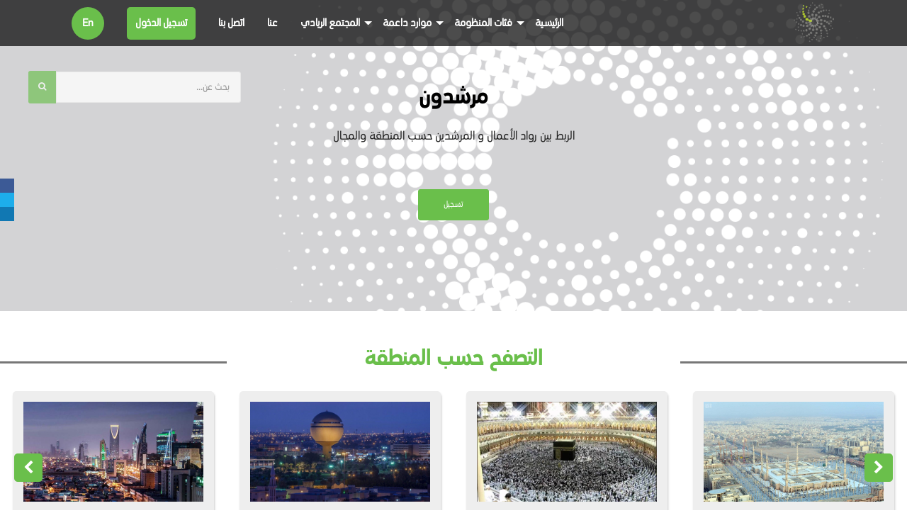

--- FILE ---
content_type: text/html; charset=UTF-8
request_url: https://seelab.sa.com/ar/categories/2?1686119675
body_size: 13493
content:
<!DOCTYPE html>
<html>

<head>
    <!-- Site made with Mobirise Website Builder v3.12.1, # -->
    <meta charset="UTF-8">
    <meta http-equiv="X-UA-Compatible" content="IE=edge">
    <meta name="viewport" content="width=device-width, initial-scale=1">
    <title>منظومة الريادة السعودية</title>
    <link rel="shortcut icon" href="/public/assets/images/1-122x128.png" type="image/x-icon">
    <meta name="description" content="">

    <link rel="stylesheet" href="https://fonts.googleapis.com/css?family=Lora:400,700,400italic,700italic&amp;subset=latin">
    <link rel="stylesheet" href="https://fonts.googleapis.com/css?family=Montserrat:400,700">
    <link rel="stylesheet" href="https://fonts.googleapis.com/css?family=Raleway:100,100i,200,200i,300,300i,400,400i,500,500i,600,600i,700,700i,800,800i,900,900i">
    <link rel="stylesheet" href="/public/assets/bootstrap-material-design-font/css/material.css">
    <link rel="stylesheet" href="/public/assets/web/assets/mobirise-icons/mobirise-icons.css">
    <link rel="stylesheet" href="/public/assets/et-line-font-plugin/style.css">
    <link rel="stylesheet" href="/public/assets/tether/tether.min.css">
    <link rel="stylesheet" href="/public/assets/bootstrap/css/bootstrap.min.css">
    <link rel="stylesheet" href="/public/assets/animate.css/animate.min.css">
    <link rel="stylesheet" href="/public/assets/dropdown/css/style.css">
    <link rel="stylesheet" href="/public/assets/socicon/css/styles.css">
    <link rel="stylesheet" href="/public/assets/owl-carousel/owl.carousel.css">
    <link rel="stylesheet" href="/public/assets/owl-carousel/owl.theme.css">
    <link rel="stylesheet" href="/public/assets/mobirise/css/mbr-additional.css" type="text/css">

    <link rel="stylesheet"  href="/public/js/fullcalendar/fullcalendar.min.css" />
    <link rel="stylesheet" href="/public/js/fullcalendar/fullcalendar.print.css"  />
            <link rel="stylesheet" href="/public/assets/theme/css/style_ar.css">
        <link rel="stylesheet" href="/public/assets/font-awesome/css/font-awesome.css">

    <!-- Global site tag (gtag.js) - Google Analytics -->
    <script async src="https://www.googletagmanager.com/gtag/js?id=UA-114715296-1"></script>
    <script>
        window.dataLayer = window.dataLayer || [];
        function gtag(){dataLayer.push(arguments);}
        gtag('js', new Date());
        gtag('config', 'UA-114715296-1');
    </script>


</head>

<body>

    <section id="menu-r">

    <nav class="navbar navbar-dropdown bg-color transparent navbar-fixed-top">

        <div class="container">
            <a class="navbar-brand" href="https://seelab.sa.com/ar">
                <img src="/public/assets/images/1-122x128.png" class="img-responsive"/>
            </a>
            <div class="mbr-table">

                <div class="mbr-table-cell">

                    <button class="navbar-toggler pull-xs-right hidden-md-up" type="button" data-toggle="collapse"
                            data-target="#exCollapsingNavbar">
                        <div class="hamburger-icon"></div>
                    </button>

                    <ul class="nav-dropdown collapse pull-xs-right nav navbar-nav navbar-toggleable-sm"
                        id="exCollapsingNavbar">
                        <li class="nav-item">
                            <a class="nav-link link" href="https://seelab.sa.com/ar/home">الرئيسية</a>
                        </li>
                        <li class="nav-item dropdown">
                            <a class="nav-link link dropdown-toggle" href="javascript:void(0)"
                               data-toggle="dropdown-submenu" aria-expanded="false">
                                فئات المنظومة                             </a>
                            <div class="dropdown-menu">
                                                                                                                                                        <a class="dropdown-item" title="المنشآت الريادية"
                                               href="https://seelab.sa.com/ar/categories/1?1764090903">
                                                المنشآت الريادية                                            </a>
                                                                                                                                                                <a class="dropdown-item" title="خدمات مهنية واستشارية"
                                               href="https://seelab.sa.com/ar/categories/4?1764090903">
                                                خدمات مهنية واستشارية                                            </a>
                                                                                                                                                                <a class="dropdown-item" title="مرشدون"
                                               href="https://seelab.sa.com/ar/categories/2?1764090903">
                                                مرشدون                                            </a>
                                                                                                                                                                <a class="dropdown-item" title="جهات تمكينية"
                                               href="https://seelab.sa.com/ar/categories/5?1764090903">
                                                جهات تمكينية                                            </a>
                                                                                                                                                                <a class="dropdown-item" title="جهات التمويل"
                                               href="https://seelab.sa.com/ar/categories/10?1764090903">
                                                جهات التمويل                                            </a>
                                                                                                                                        </div>
                        </li>

                        <li class="nav-item dropdown">
                            <a class="nav-link link dropdown-toggle" href="javascript:void(0)"
                               data-toggle="dropdown-submenu" aria-expanded="false">
                                موارد داعمة                            </a>
                            <div class="dropdown-menu">
                                                                                                            <a class="dropdown-item" title="الأنظمة والتشريعات"
                                           href="https://seelab.sa.com/ar/resources/15?1764090903">
                                            الأنظمة والتشريعات                                        </a>
                                                                            <a class="dropdown-item" title="قصص ريادية"
                                           href="https://seelab.sa.com/ar/resources/24?1764090903">
                                            قصص ريادية                                        </a>
                                                                            <a class="dropdown-item" title=" أدوات"
                                           href="https://seelab.sa.com/ar/resources/25?1764090903">
                                             أدوات                                        </a>
                                                                            <a class="dropdown-item" title="أبحاث وتقارير"
                                           href="https://seelab.sa.com/ar/resources/41?1764090903">
                                            أبحاث وتقارير                                        </a>
                                                                            <a class="dropdown-item" title="مسابقات ريادة الأعمال"
                                           href="https://seelab.sa.com/ar/resources/27?1764090903">
                                            مسابقات ريادة الأعمال                                        </a>
                                                                                                </div>
                        </li>

                        <li class="nav-item dropdown">
                            <a class="nav-link link dropdown-toggle" href="javascript:void(0)"
                               data-toggle="dropdown-submenu" aria-expanded="false">المجتمع الريادي </a>
                            <div class="dropdown-menu">
                                <a class="dropdown-item"
                                   href="https://seelab.sa.com/ar/jobs">وظائف متاحة </a>
                                <a class="dropdown-item"
                                   href="https://seelab.sa.com/ar/events">الفعاليات والبرامج</a>
                                <a class="dropdown-item"
                                   href="https://seelab.sa.com/ar/community/activity">مؤشرات أنشطة المنظومة</a>
                                <a class="dropdown-item"
                                   href="https://seelab.sa.com/ar/blog">منتدى سي لاب</a>
                            </div>
                        </li>

                        <li class="nav-item">
                            <a class="nav-link link" href="https://seelab.sa.com/ar/about"
                               aria-expanded="true">عنا</a>
                        </li>

                        <li class="nav-item">
                            <a class="nav-link link" href="https://seelab.sa.com/ar/contact"
                               aria-expanded="true">اتصل بنا</a>
                        </li>
                                                    <li class="nav-item">
                                    <a class="nav-link link" href="#" data-toggle="modal" data-target=".login">تسجيل الدخول</a>
                            </li>
                                                <li class="nav-item">
                                                            <a class="nav-link link lang"
                                   href="https://seelab.sa.com/en/categories/2?1764090903">
                                    En                                </a>
                                                    </li>

                    </ul>
                    <button hidden="" class="navbar-toggler navbar-close" type="button" data-toggle="collapse"
                            data-target="#exCollapsingNavbar">
                        <div class="close-icon"></div>
                    </button>

                </div>
            </div>

        </div>
    </nav>

</section>


<div class="search">
    <form action="https://seelab.sa.com/ar/search" method="get" accept-charset="utf-8">      <input type="text" class="form-control" name="searching" id="searchingInput" value="" placeholder="بحث عن...">
      <button class="btn btn-default" id="searchingSubmit" disabled type="submit"><i class="fa fa-search" aria-hidden="true"></i></button>
    </form></div>


    <div class="modal fade bs-example-modal-lg login" tabindex="-1" role="dialog" aria-labelledby="myLargeModalLabel">
    <div class="modal-dialog modal-lg" role="document">
        <div class="modal-content">
            <button type="button" class="close" data-dismiss="modal" aria-label="Close">
                <span aria-hidden="true">&times;</span>
            </button>
            <div class="modal-body">

                <form action="https://seelab.sa.com/ar/login"  id="validation" class="table signin" novalidate="novalidate"  method="post" accept-charset="utf-8">
                <div class="col-xs-12 col-sm-12 col-md-12">
                    <div class="form-group">
                        <label for="">عنوان البريد الإلكتروني</label>
                        <input type="email" name="email" class="form-control" placeholder="عنوان البريد الإلكتروني" required=""
                               aria-required="true">
                    </div>

                    <div class="form-group">
                        <label for="">كلمه المرور</label>
                        <input type="password" name="password" class="form-control" placeholder="كلمه المرور" required=""
                               aria-required="true">
                    </div>

                    <div class="checkbox">
                        <label>
                            <input type="checkbox">تذكرنى &nbsp; | &nbsp;
                            <a data-toggle="modal" data-target="#forgot-password" data-dismiss="modal"
                               aria-label="Close">نسيت كلمة المرور</a> &nbsp; | &nbsp;
                            <a href="https://seelab.sa.com/ar/registration?1764090903">إنشاء حساب</a>
                        </label>
                    </div>

                    <button type="submit" class="btn btn-default">تسجيل الدخول</button>

                </div>
                </form>
            </div>
        </div>
    </div>
</div>

<div class="modal fade bs-example-modal-lg" id="forgot-password" tabindex="-1" role="dialog" aria-labelledby="myLargeModalLabel">
    <div class="modal-dialog modal-lg" role="document">
        <div class="modal-content">
            <button type="button" class="close" data-dismiss="modal" aria-label="Close"><span
                        aria-hidden="true">&times;</span></button>
            <div class="modal-header">
                <h4 class="modal-title" id="myModalLabel" style="visibility:visible">نسيت كلمة المرور</h4>
            </div>

            <form action="https://seelab.sa.com/ar/forgotpassword" method="post" accept-charset="utf-8">
            <div class="modal-body">
                <div class="form-group">
                    <input type="email" style="visibility:visible" required="" size="30" placeholder="عنوان البريد الإلكتروني ..." class="form-control" name="email" id="email">
                </div>
                <input type="submit" style="visibility:visible" class="btn btn-default" value="إعادة تعيين كلمة المرور">
            </div>

            </form>
        </div>
    </div>
</div>
    <section class="mbr-section article mbr-after-navbar" id="msg-box3-28"
         style="background-image: url(/public/assets/images/11-2000x1563.png); padding-top: 120px; padding-bottom: 120px;">

    <!-- Social Icons -->
    <ul id="social_side_links">
        <li><a style="background-color: #3c5a96;" href=""
               target="_blank"><img src="https://www.dropbox.com/s/xk5pdj8nks1ymdh/facebook-icon.png?raw=1" alt=""/></a>
        </li>
        <li><a style="background-color: #1dadeb;" href="https://twitter.com/SEELAB_SA"
               target="_blank"><img src="https://www.dropbox.com/s/c8in3qcf1uqsqrb/twitter-icon.png?raw=1" alt=""/></a>
        </li>
        <li><a style="background-color: #1178b3;" href="https://www.linkedin.com/company/saudi-entrepreneurial-ecosystem-see-/"
               target="_blank"><img src="https://www.dropbox.com/s/pb0a0p7p1pwprue/linkedin-icon.png?raw=1" alt=""/></a>
        </li>
    </ul>

<!-- Social Icons -->
<ul id="social_side_links">
	<li><a style="background-color: #3c5a96;" href="" target="_blank"><img src="https://www.dropbox.com/s/xk5pdj8nks1ymdh/facebook-icon.png?raw=1" alt="" /></a></li>
	<li><a style="background-color: #1dadeb;" href="https://twitter.com/SEELAB_SA" target="_blank"><img src="https://www.dropbox.com/s/c8in3qcf1uqsqrb/twitter-icon.png?raw=1" alt="" /></a></li>
	<li><a style="background-color: #1178b3;" href="https://www.linkedin.com/company/saudi-entrepreneurial-ecosystem-see-/" target="_blank"><img src="https://www.dropbox.com/s/pb0a0p7p1pwprue/linkedin-icon.png?raw=1" alt="" /></a></li>
</ul>

<div class="container">
	<div class="row">
		<div class="col-md-8 col-md-offset-2 text-xs-center">
			<h3 class="mbr-section-title display-2">مرشدون</h3>
			<div class="lead"><p><div right="" center=""><span>الربط بين رواد الأعمال و المرشدين حسب المنطقة والمجال</span></div></p></div>
            			    <div><a class="btn btn-black" href="https://seelab.sa.com/ar/registration">تسجيل</a></div>
                                                    		</div>
	</div>
</div>

</section>


<section class="mbr-cards mbr-section mbr-section-nopadding team-mm" id="features3-3e"
         style="background-color: rgb(255, 255, 255);">


    <h1 class="mbr-section-title display-2 title-sec text-center">
        <span style="background: rgb(255, 255, 255);">التصفح حسب المنطقة</span>
    </h1>

    <div class="mbr-cards-row row">
        <div class="owl-demo owl-logos">
                            <div class="item">
                    <div class="mbr-cards-col col-xs-12 col-lg-2" style="padding-top: 0px; padding-bottom: 120px;">
                        <div class="container">
                            <div class="card-map ">
                                <div class="card-img-map">
                                    <a href="https://seelab.sa.com/ar/categories/2?region=riyadh">
                                        <img src="/public/uploads/regions/1151021-1227194039.jpg"
                                             class="card-img-top">
                                    </a>
                                </div>
                                <div class="card-block text-center">
                                    <h4 class="card-title">
                                        <a href="https://seelab.sa.com/ar/categories/2?region=riyadh">
                                            منطقة الرياض                                        </a>
                                    </h4>
                                </div>
                            </div>
                        </div>
                    </div>
                </div>
                            <div class="item">
                    <div class="mbr-cards-col col-xs-12 col-lg-2" style="padding-top: 0px; padding-bottom: 120px;">
                        <div class="container">
                            <div class="card-map ">
                                <div class="card-img-map">
                                    <a href="https://seelab.sa.com/ar/categories/2?region=al-qassim">
                                        <img src="/public/uploads/regions/qasim.jpg"
                                             class="card-img-top">
                                    </a>
                                </div>
                                <div class="card-block text-center">
                                    <h4 class="card-title">
                                        <a href="https://seelab.sa.com/ar/categories/2?region=al-qassim">
                                            منطقة القصيم                                        </a>
                                    </h4>
                                </div>
                            </div>
                        </div>
                    </div>
                </div>
                            <div class="item">
                    <div class="mbr-cards-col col-xs-12 col-lg-2" style="padding-top: 0px; padding-bottom: 120px;">
                        <div class="container">
                            <div class="card-map ">
                                <div class="card-img-map">
                                    <a href="https://seelab.sa.com/ar/categories/2?region=makkah">
                                        <img src="/public/uploads/regions/makka.jpg"
                                             class="card-img-top">
                                    </a>
                                </div>
                                <div class="card-block text-center">
                                    <h4 class="card-title">
                                        <a href="https://seelab.sa.com/ar/categories/2?region=makkah">
                                            منطقة مكة                                        </a>
                                    </h4>
                                </div>
                            </div>
                        </div>
                    </div>
                </div>
                            <div class="item">
                    <div class="mbr-cards-col col-xs-12 col-lg-2" style="padding-top: 0px; padding-bottom: 120px;">
                        <div class="container">
                            <div class="card-map ">
                                <div class="card-img-map">
                                    <a href="https://seelab.sa.com/ar/categories/2?region=madena">
                                        <img src="/public/uploads/regions/madena.jpg"
                                             class="card-img-top">
                                    </a>
                                </div>
                                <div class="card-block text-center">
                                    <h4 class="card-title">
                                        <a href="https://seelab.sa.com/ar/categories/2?region=madena">
                                            منطقة المدينة                                        </a>
                                    </h4>
                                </div>
                            </div>
                        </div>
                    </div>
                </div>
                            <div class="item">
                    <div class="mbr-cards-col col-xs-12 col-lg-2" style="padding-top: 0px; padding-bottom: 120px;">
                        <div class="container">
                            <div class="card-map ">
                                <div class="card-img-map">
                                    <a href="https://seelab.sa.com/ar/categories/2?region=haiel">
                                        <img src="/public/uploads/regions/haiel.jpg"
                                             class="card-img-top">
                                    </a>
                                </div>
                                <div class="card-block text-center">
                                    <h4 class="card-title">
                                        <a href="https://seelab.sa.com/ar/categories/2?region=haiel">
                                            منطقة حائل                                        </a>
                                    </h4>
                                </div>
                            </div>
                        </div>
                    </div>
                </div>
                            <div class="item">
                    <div class="mbr-cards-col col-xs-12 col-lg-2" style="padding-top: 0px; padding-bottom: 120px;">
                        <div class="container">
                            <div class="card-map ">
                                <div class="card-img-map">
                                    <a href="https://seelab.sa.com/ar/categories/2?region=gouf">
                                        <img src="/public/uploads/regions/gouf.png"
                                             class="card-img-top">
                                    </a>
                                </div>
                                <div class="card-block text-center">
                                    <h4 class="card-title">
                                        <a href="https://seelab.sa.com/ar/categories/2?region=gouf">
                                            منطقة الجوف                                        </a>
                                    </h4>
                                </div>
                            </div>
                        </div>
                    </div>
                </div>
                            <div class="item">
                    <div class="mbr-cards-col col-xs-12 col-lg-2" style="padding-top: 0px; padding-bottom: 120px;">
                        <div class="container">
                            <div class="card-map ">
                                <div class="card-img-map">
                                    <a href="https://seelab.sa.com/ar/categories/2?region=tabuk">
                                        <img src="/public/uploads/regions/abuk.jpg"
                                             class="card-img-top">
                                    </a>
                                </div>
                                <div class="card-block text-center">
                                    <h4 class="card-title">
                                        <a href="https://seelab.sa.com/ar/categories/2?region=tabuk">
                                            منطقة تبوك                                        </a>
                                    </h4>
                                </div>
                            </div>
                        </div>
                    </div>
                </div>
                            <div class="item">
                    <div class="mbr-cards-col col-xs-12 col-lg-2" style="padding-top: 0px; padding-bottom: 120px;">
                        <div class="container">
                            <div class="card-map ">
                                <div class="card-img-map">
                                    <a href="https://seelab.sa.com/ar/categories/2?region=asir">
                                        <img src="/public/uploads/regions/3aseer.jpg"
                                             class="card-img-top">
                                    </a>
                                </div>
                                <div class="card-block text-center">
                                    <h4 class="card-title">
                                        <a href="https://seelab.sa.com/ar/categories/2?region=asir">
                                            منطقة عسير                                        </a>
                                    </h4>
                                </div>
                            </div>
                        </div>
                    </div>
                </div>
                            <div class="item">
                    <div class="mbr-cards-col col-xs-12 col-lg-2" style="padding-top: 0px; padding-bottom: 120px;">
                        <div class="container">
                            <div class="card-map ">
                                <div class="card-img-map">
                                    <a href="https://seelab.sa.com/ar/categories/2?region=jazan">
                                        <img src="/public/uploads/regions/jezan.jpg"
                                             class="card-img-top">
                                    </a>
                                </div>
                                <div class="card-block text-center">
                                    <h4 class="card-title">
                                        <a href="https://seelab.sa.com/ar/categories/2?region=jazan">
                                            منطقة جازان                                        </a>
                                    </h4>
                                </div>
                            </div>
                        </div>
                    </div>
                </div>
                            <div class="item">
                    <div class="mbr-cards-col col-xs-12 col-lg-2" style="padding-top: 0px; padding-bottom: 120px;">
                        <div class="container">
                            <div class="card-map ">
                                <div class="card-img-map">
                                    <a href="https://seelab.sa.com/ar/categories/2?region=najran">
                                        <img src="/public/uploads/regions/njran.jpg"
                                             class="card-img-top">
                                    </a>
                                </div>
                                <div class="card-block text-center">
                                    <h4 class="card-title">
                                        <a href="https://seelab.sa.com/ar/categories/2?region=najran">
                                            منطقة نجران                                        </a>
                                    </h4>
                                </div>
                            </div>
                        </div>
                    </div>
                </div>
                            <div class="item">
                    <div class="mbr-cards-col col-xs-12 col-lg-2" style="padding-top: 0px; padding-bottom: 120px;">
                        <div class="container">
                            <div class="card-map ">
                                <div class="card-img-map">
                                    <a href="https://seelab.sa.com/ar/categories/2?region=bahah">
                                        <img src="/public/uploads/regions/baha.jpg"
                                             class="card-img-top">
                                    </a>
                                </div>
                                <div class="card-block text-center">
                                    <h4 class="card-title">
                                        <a href="https://seelab.sa.com/ar/categories/2?region=bahah">
                                            منطقة الباحة                                        </a>
                                    </h4>
                                </div>
                            </div>
                        </div>
                    </div>
                </div>
                            <div class="item">
                    <div class="mbr-cards-col col-xs-12 col-lg-2" style="padding-top: 0px; padding-bottom: 120px;">
                        <div class="container">
                            <div class="card-map ">
                                <div class="card-img-map">
                                    <a href="https://seelab.sa.com/ar/categories/2?region=eastern-province">
                                        <img src="/public/uploads/regions/shark.jpg"
                                             class="card-img-top">
                                    </a>
                                </div>
                                <div class="card-block text-center">
                                    <h4 class="card-title">
                                        <a href="https://seelab.sa.com/ar/categories/2?region=eastern-province">
                                            المنطقة الشرقية                                        </a>
                                    </h4>
                                </div>
                            </div>
                        </div>
                    </div>
                </div>
                            <div class="item">
                    <div class="mbr-cards-col col-xs-12 col-lg-2" style="padding-top: 0px; padding-bottom: 120px;">
                        <div class="container">
                            <div class="card-map ">
                                <div class="card-img-map">
                                    <a href="https://seelab.sa.com/ar/categories/2?region=northern-borbers">
                                        <img src="/public/uploads/regions/shmal.jpg"
                                             class="card-img-top">
                                    </a>
                                </div>
                                <div class="card-block text-center">
                                    <h4 class="card-title">
                                        <a href="https://seelab.sa.com/ar/categories/2?region=northern-borbers">
                                            منطقة الحدود الشمالية                                        </a>
                                    </h4>
                                </div>
                            </div>
                        </div>
                    </div>
                </div>
                    </div>
    </div>

</section>

<section class="mbr-cards mbr-section mbr-section-nopadding" id="features4-4q"
         style="text-align: center;background-color: rgb(255, 255, 255);">
    <div class="mbr-cards-row row">
        <div class="owl-demo">

		            <div class="item">
             <div class="mbr-cards-col col-xs-12  col-lg-2" style="padding-top: 80px; padding-bottom: 20px;">
            <div class="container">
                <div class="card cart-block ">
                    <div class="card-img iconbox">
                        <a href="https://seelab.sa.com/ar/categories/2?sub=32" class="" style="color: black;display: flex;padding: 28px 34px;">
                            <img src="/public/uploads/categories/ecosystem5.png">
                        </a>
                    </div>
                    <div class="card-block">
                        <h4 class="card-title">
                            <a href="https://seelab.sa.com/ar/categories/2?sub=32" >
                                منظمومة ريادة الأعمال                            </a>
                        </h4>
                        <h5 class="card-subtitle">
<!--                            <a href="https://seelab.sa.com/ar/categories/2?sub=32" >-->
                                <!--                            </a>-->
                        </h5>
                    </div>
                </div>
            </div>
             </div>
            </div>
                        <div class="item">
             <div class="mbr-cards-col col-xs-12  col-lg-2" style="padding-top: 80px; padding-bottom: 20px;">
            <div class="container">
                <div class="card cart-block ">
                    <div class="card-img iconbox">
                        <a href="https://seelab.sa.com/ar/categories/2?sub=33" class="" style="color: black;display: flex;padding: 28px 34px;">
                            <img src="/public/uploads/categories/Finance22.png">
                        </a>
                    </div>
                    <div class="card-block">
                        <h4 class="card-title">
                            <a href="https://seelab.sa.com/ar/categories/2?sub=33" >
                                المالية و الإستثمار                            </a>
                        </h4>
                        <h5 class="card-subtitle">
<!--                            <a href="https://seelab.sa.com/ar/categories/2?sub=33" >-->
                                <!--                            </a>-->
                        </h5>
                    </div>
                </div>
            </div>
             </div>
            </div>
                        <div class="item">
             <div class="mbr-cards-col col-xs-12  col-lg-2" style="padding-top: 80px; padding-bottom: 20px;">
            <div class="container">
                <div class="card cart-block ">
                    <div class="card-img iconbox">
                        <a href="https://seelab.sa.com/ar/categories/2?sub=34" class="" style="color: black;display: flex;padding: 28px 34px;">
                            <img src="/public/uploads/categories/startups22.png">
                        </a>
                    </div>
                    <div class="card-block">
                        <h4 class="card-title">
                            <a href="https://seelab.sa.com/ar/categories/2?sub=34" >
                                المنشآت الناشئة                            </a>
                        </h4>
                        <h5 class="card-subtitle">
<!--                            <a href="https://seelab.sa.com/ar/categories/2?sub=34" >-->
                                <!--                            </a>-->
                        </h5>
                    </div>
                </div>
            </div>
             </div>
            </div>
                        <div class="item">
             <div class="mbr-cards-col col-xs-12  col-lg-2" style="padding-top: 80px; padding-bottom: 20px;">
            <div class="container">
                <div class="card cart-block ">
                    <div class="card-img iconbox">
                        <a href="https://seelab.sa.com/ar/categories/2?sub=35" class="" style="color: black;display: flex;padding: 28px 34px;">
                            <img src="/public/uploads/categories/Scaleups2.png">
                        </a>
                    </div>
                    <div class="card-block">
                        <h4 class="card-title">
                            <a href="https://seelab.sa.com/ar/categories/2?sub=35" >
                                مشاريع في مرحلة النمو                            </a>
                        </h4>
                        <h5 class="card-subtitle">
<!--                            <a href="https://seelab.sa.com/ar/categories/2?sub=35" >-->
                                <!--                            </a>-->
                        </h5>
                    </div>
                </div>
            </div>
             </div>
            </div>
                    </div>
    </div>


    <a class="btn btn-black" href="https://seelab.sa.com/ar/categories/2"
       style="margin-bottom: 60px;">تصفح الكل</a>
</section>


<section class="mbr-cards mbr-section mbr-section-nopadding team-mm" id="features3-1q" style="background-color: rgb(239, 239, 239);">
    <div class="mbr-cards-row row row-flex">
            </div>
</section>
<section class="mbr-cards mbr-section mbr-section-nopadding team-mm" id="features3-1q" style="background-color: rgb(239, 239, 239);">
    <div class="mbr-cards-row row row-flex">
                    <div class="col-xs-12 col-lg-2" data-toggle="modal" data-target="#modal_person_649">
                <div class="container">
                    <div class="card cart-block">
                        <div class="card-img">
                                                        <img src="/public/uploads/images/Haider_photo.png" class="card-img-top">
                        </div>
                        <div class="card-block">
                            <h4 class="card-title">حيدر العبدالعال</h4>
                                                    </div>
                    </div>
                </div>
            </div>


            <div class="modal fade" id="modal_person_649" tabindex="-1" role="dialog" aria-labelledby="myLargeModalLabel">
                <div class="modal-dialog modal-lg" role="document">
                    <div class="modal-content">
                        <button type="button" class="close" data-dismiss="modal" aria-label="Close"><span
                                    aria-hidden="true">&times;</span></button>
                        <div class="modal-body">
                            <div class="m-info">
                                <div class="m-img">
                                    <img src="/public/uploads/images/Haider_photo.png"/>
                                </div>
                                <div class="m-text">
                                    <h2>حيدر العبدالعال </h2>
                                    <p><i class="fa fa-map-marker" aria-hidden="true"></i> الرياض (حي حطين)، المملكة العربية السعودية</p>
                                    <!--<p>وزارة الطاقة</p>-->
									<h4>Expertise</h4>
										<div class="mbr-section-btn">
																																			<a class="btn btn-lg btn-black-outline btn-black" href="https://seelab.sa.com/ar/categories/2/tag/company/%D8%A7%D9%84%D8%A7%D8%B3%D8%AA%D8%B1%D8%A7%D8%AA%D9%8A%D8%AC%D9%8A%D8%A7%D8%AA+%D9%88%D8%A7%D9%84%D8%AA%D8%AE%D8%B7%D9%8A%D8%B7%D8%8C+%D8%AA%D8%B7%D9%88%D9%8A%D8%B1+%D8%A7%D9%84%D8%A3%D8%B9%D9%85%D8%A7%D9%84%D8%8C+%D8%A7%D9%84%D8%B4%D8%B1%D9%83%D8%A7%D8%AA+%D8%A7%D9%84%D8%B9%D8%A7%D8%A6%D9%84%D9%8A%D8%A9%D8%8C+%D8%A7%D9%84%D8%B7%D8%A7%D9%82%D8%A9%D8%8C+%D8%B1%D9%8A%D8%A7%D8%AF%D8%A9+%D8%A3%D8%B9%D9%85%D8%A7%D9%84+%D8%A7%D9%84%D8%B4%D8%B1%D9%83%D8%A7%D8%AA">الاستراتيجيات والتخطيط، تطوير الأعمال، الشركات العائلية، الطاقة، ريادة أعمال الشركات </a>
											
										</div>

                                    <ul>
                                        
                                                                                <li>
                                            <a href="https://twitter.com/HAA276">
                                                <i class="fa fa-twitter-square" aria-hidden="true"></i>
                                            </a>
                                        </li>
                                        

                                                                                <li>
                                            <a href="https://www.linkedin.com/in/haidergp/">
                                                <i class="fa fa-linkedin-square" aria-hidden="true"></i>
                                            </a>
                                        </li>
                                        
                                        
										                                    </ul>
                                                                        <div class="mbr-section-btn">
                                                                                                                    </div>
                                    																			<a href="https://seelab.sa.com/ar/askMentor/649" class="btn btn-defult ask-mentor">اسأل المرشد</a>
									                                </div>
                            </div>
                            <div class="col-xs-12 no-pad">
                                <div class="description mtl pts">
                                    <p>يشغل حيدر العبدالعال منصب استشاري دعم قرارات استراتيجية بوزارة الطاقة في المملكة العربية السعودية، ويتركز نطاق عمله على دعم السياسات والقرارات الاستراتيجية للوزارة. استهل حيدر حياته العملية بالعمل لدى (لاندمارك للبرمجيات-الولايات المتحدة) قبل انتقاله للعمل لدى أرامكو السعودية، حيث شغل عدة مناصب في الإدارات التابعة لأعمال التقيب والاستكشاف البترولي. التحق حيدر بعد ذلك بالقطاع الحكومي عن طريق عمله لدى مركز الوطني للدراسات الاستراتيجية التنموية التابع لوزارةالاقتصاد والتخطيط. يحمل حيدر درجة الماجستير في الهندسة من جامعة تكساس أ أند أم، ودرجة البكالوريوس في الهندسة مع مرتبة الشرف من جامعة كولورادو للتعدين. علاوة على ذلك، التحق حيدر بعدة برامج تدريب قيادية أبرزها برنامج التعليم التنفيذي في العلوم المالية بكلية بابسون. وحصل أيضاً على درجة الماجستير في إدارة الأعمال بأعلى إمتياز على الدفعة من جامعة الأمير محمد بن سلمان، حيث ساهم في تحسين اداء أعمال عد شركات عائلية وخاصة وشارك في تأسيس منصة رقمية للخدمات القانونية تعرف باسم (قانوني)، وتقوم هذه المنصة بتقديم الحلول القانونية الفعالة بشكل سريع ومبتكر وبأسعار مناسبة.</p>
                                </div>
                            </div>
                        </div>
                    </div>
                </div>
            </div>
                    <div class="col-xs-12 col-lg-2" data-toggle="modal" data-target="#modal_person_611">
                <div class="container">
                    <div class="card cart-block">
                        <div class="card-img">
                                                        <img src="/public/uploads/images/Snapchat-1363575385.jpg" class="card-img-top">
                        </div>
                        <div class="card-block">
                            <h4 class="card-title">رانية أحمد جليدان</h4>
                                                    </div>
                    </div>
                </div>
            </div>


            <div class="modal fade" id="modal_person_611" tabindex="-1" role="dialog" aria-labelledby="myLargeModalLabel">
                <div class="modal-dialog modal-lg" role="document">
                    <div class="modal-content">
                        <button type="button" class="close" data-dismiss="modal" aria-label="Close"><span
                                    aria-hidden="true">&times;</span></button>
                        <div class="modal-body">
                            <div class="m-info">
                                <div class="m-img">
                                    <img src="/public/uploads/images/Snapchat-1363575385.jpg"/>
                                </div>
                                <div class="m-text">
                                    <h2>رانية أحمد جليدان </h2>
                                    <p><i class="fa fa-map-marker" aria-hidden="true"></i> Madinah, Saudi Arabia</p>
                                    <!--<p>ردهة الابتكار</p>-->
									<h4>Expertise</h4>
										<div class="mbr-section-btn">
																																			<a class="btn btn-lg btn-black-outline btn-black" href="https://seelab.sa.com/ar/categories/2/tag/company/Startup">Startup</a>
																																			<a class="btn btn-lg btn-black-outline btn-black" href="https://seelab.sa.com/ar/categories/2/tag/company/Marketing"> Marketing</a>
																																			<a class="btn btn-lg btn-black-outline btn-black" href="https://seelab.sa.com/ar/categories/2/tag/company/Sales"> Sales</a>
											
										</div>

                                    <ul>
                                        
                                        

                                                                                <li>
                                            <a href="https://www.linkedin.com/in/rania-gelidan-6764aa50/">
                                                <i class="fa fa-linkedin-square" aria-hidden="true"></i>
                                            </a>
                                        </li>
                                        
                                        
										                                    </ul>
                                                                        <div class="mbr-section-btn">
                                                                                                                    </div>
                                    																			<a href="https://seelab.sa.com/ar/askMentor/611" class="btn btn-defult ask-mentor">اسأل المرشد</a>
									                                </div>
                            </div>
                            <div class="col-xs-12 no-pad">
                                <div class="description mtl pts">
                                    <p>تمتلك خبرة أكثر من 20 سنة في مجالات ادارية متنوعة مثل المبيعات،التسويق،ادارة العملي ات،تدريب وتطوير تتمتع بمهارات مبتكرة في حل المشكالت ، مهتمة بالتنمية الإجتماعية والإقتصادية والتوعية بأهمية المساهمة في تنمية وتطوير الوطن.</p>
                                </div>
                            </div>
                        </div>
                    </div>
                </div>
            </div>
                    <div class="col-xs-12 col-lg-2" data-toggle="modal" data-target="#modal_person_554">
                <div class="container">
                    <div class="card cart-block">
                        <div class="card-img">
                                                        <img src="/public/uploads/images/nZ2w5I52_400x400.jpg" class="card-img-top">
                        </div>
                        <div class="card-block">
                            <h4 class="card-title">عبدالرزاق  العميم</h4>
                                                    </div>
                    </div>
                </div>
            </div>


            <div class="modal fade" id="modal_person_554" tabindex="-1" role="dialog" aria-labelledby="myLargeModalLabel">
                <div class="modal-dialog modal-lg" role="document">
                    <div class="modal-content">
                        <button type="button" class="close" data-dismiss="modal" aria-label="Close"><span
                                    aria-hidden="true">&times;</span></button>
                        <div class="modal-body">
                            <div class="m-info">
                                <div class="m-img">
                                    <img src="/public/uploads/images/nZ2w5I52_400x400.jpg"/>
                                </div>
                                <div class="m-text">
                                    <h2>عبدالرزاق  العميم </h2>
                                    <p><i class="fa fa-map-marker" aria-hidden="true"></i> Hail, Saudi Arabia</p>
                                    <!--<p>الجمعية الخيرية بحائل</p>-->
									<h4>Expertise</h4>
										<div class="mbr-section-btn">
																																			<a class="btn btn-lg btn-black-outline btn-black" href="https://seelab.sa.com/ar/categories/2/tag/company/Business+Development">Business Development</a>
																																			<a class="btn btn-lg btn-black-outline btn-black" href="https://seelab.sa.com/ar/categories/2/tag/company/Social+Entrepreise"> Social Entrepreise   </a>
											
										</div>

                                    <ul>
                                        
                                                                                <li>
                                            <a href="https://twitter.com/abdulrzaqomaim">
                                                <i class="fa fa-twitter-square" aria-hidden="true"></i>
                                            </a>
                                        </li>
                                        

                                        
                                        
										                                    </ul>
                                                                        <div class="mbr-section-btn">
                                                                                                                    </div>
                                    																			<a href="https://seelab.sa.com/ar/askMentor/554" class="btn btn-defult ask-mentor">اسأل المرشد</a>
									                                </div>
                            </div>
                            <div class="col-xs-12 no-pad">
                                <div class="description mtl pts">
                                    <p>حاصل على ماجستير إدارة الأعمال التنفيذي. المدير الاقليمي للمنطقة الشمالية في صندوق المئوية سابقاً. عضو مستشاري مبادرة عيادات الأعمال. خبرة في توليد الأفكار وتقييمها وتأسيس وتطوير الأعمال الصغيرة ومعالجة التعثر. مدرب معتمد في ريادة الأعمال من منظمة UNIDO</p>
                                </div>
                            </div>
                        </div>
                    </div>
                </div>
            </div>
                    <div class="col-xs-12 col-lg-2" data-toggle="modal" data-target="#modal_person_551">
                <div class="container">
                    <div class="card cart-block">
                        <div class="card-img">
                                                        <img src="/public/uploads/images/d79905ef45380bc651ace034fbaa52ee.jpg" class="card-img-top">
                        </div>
                        <div class="card-block">
                            <h4 class="card-title">موضي العفنان</h4>
                                                    </div>
                    </div>
                </div>
            </div>


            <div class="modal fade" id="modal_person_551" tabindex="-1" role="dialog" aria-labelledby="myLargeModalLabel">
                <div class="modal-dialog modal-lg" role="document">
                    <div class="modal-content">
                        <button type="button" class="close" data-dismiss="modal" aria-label="Close"><span
                                    aria-hidden="true">&times;</span></button>
                        <div class="modal-body">
                            <div class="m-info">
                                <div class="m-img">
                                    <img src="/public/uploads/images/d79905ef45380bc651ace034fbaa52ee.jpg"/>
                                </div>
                                <div class="m-text">
                                    <h2>موضي العفنان </h2>
                                    <p><i class="fa fa-map-marker" aria-hidden="true"></i> حائل</p>
                                    <!--<p>موضي العفنان</p>-->
									<h4>Expertise</h4>
										<div class="mbr-section-btn">
																																			<a class="btn btn-lg btn-black-outline btn-black" href="https://seelab.sa.com/ar/categories/2/tag/company/3D+Printing">3D Printing</a>
																																			<a class="btn btn-lg btn-black-outline btn-black" href="https://seelab.sa.com/ar/categories/2/tag/company/MVP"> MVP</a>
											
										</div>

                                    <ul>
                                        
                                                                                <li>
                                            <a href="https://twitter.com/muhaka_3d?lang=ar">
                                                <i class="fa fa-twitter-square" aria-hidden="true"></i>
                                            </a>
                                        </li>
                                        

                                        
                                        
										                                    </ul>
                                                                        <div class="mbr-section-btn">
                                                                                                                    </div>
                                    																			<a href="https://seelab.sa.com/ar/askMentor/551" class="btn btn-defult ask-mentor">اسأل المرشد</a>
									                                </div>
                            </div>
                            <div class="col-xs-12 no-pad">
                                <div class="description mtl pts">
                                    <p>حصلت على درجة البكالوريس من جامعة حائل تخصص هندسة برمجيات صاحبة مشروع مُحاكاة لخدمات طباعة ثلاثية الابعاد مهتمة في ريادة الاعمال وطباعة ثلاثية الابعاد</p>
                                </div>
                            </div>
                        </div>
                    </div>
                </div>
            </div>
                    <div class="col-xs-12 col-lg-2" data-toggle="modal" data-target="#modal_person_550">
                <div class="container">
                    <div class="card cart-block">
                        <div class="card-img">
                                                        <img src="" class="card-img-top">
                        </div>
                        <div class="card-block">
                            <h4 class="card-title">سالم عبيد البكر التميمي</h4>
                                                    </div>
                    </div>
                </div>
            </div>


            <div class="modal fade" id="modal_person_550" tabindex="-1" role="dialog" aria-labelledby="myLargeModalLabel">
                <div class="modal-dialog modal-lg" role="document">
                    <div class="modal-content">
                        <button type="button" class="close" data-dismiss="modal" aria-label="Close"><span
                                    aria-hidden="true">&times;</span></button>
                        <div class="modal-body">
                            <div class="m-info">
                                <div class="m-img">
                                    <img src=""/>
                                </div>
                                <div class="m-text">
                                    <h2>سالم عبيد البكر التميمي </h2>
                                    <p><i class="fa fa-map-marker" aria-hidden="true"></i> Hail, Saudi Arabia</p>
                                    <!--<p>سالم عبيد البكر التميمي</p>-->
									<h4>Expertise</h4>
										<div class="mbr-section-btn">
																																			<a class="btn btn-lg btn-black-outline btn-black" href="https://seelab.sa.com/ar/categories/2/tag/company/Technology">Technology</a>
																																			<a class="btn btn-lg btn-black-outline btn-black" href="https://seelab.sa.com/ar/categories/2/tag/company/IT"> IT</a>
																																			<a class="btn btn-lg btn-black-outline btn-black" href="https://seelab.sa.com/ar/categories/2/tag/company/Ideation"> Ideation </a>
											
										</div>

                                    <ul>
                                        
                                        

                                        
                                        
										                                    </ul>
                                                                        <div class="mbr-section-btn">
                                                                                                                    </div>
                                    																			<a href="https://seelab.sa.com/ar/askMentor/550" class="btn btn-defult ask-mentor">اسأل المرشد</a>
									                                </div>
                            </div>
                            <div class="col-xs-12 no-pad">
                                <div class="description mtl pts">
                                    <p>حاصل على درجة البكالوريوس تخصص نظم المعلومات الادارية من جامعة حائل ، ودرجة الماجستير في تخصص ادارة تقنية المعلومات من جامعة سانت امبروز في الولايات المتحدة الامريكية . لدي العديد من الدورات التدريبية في مجالات متعددة في الجودة والقيادة وريادة الاعمال كأفكارمبتكرةللشركات الجديدة:الخطوةالاولى في ريادةالاعمال ، والنمو الذكي للشركات الخاصة من عدة جامعات امريكية. حاصل على عضوية الجمعية الامريكية الوطنية للقيادة والنجاح ، وعضوية المتخصصين في تكنولوجيا المعلومات . عضو متعاون في جمعية حائل للتنمية البشرية. مدرب ومحاضر في قسم التقنية الادارية بالكلية التقنية بحائل بتخصصات التسويق والادارة العامة والادارة المكتبية ونائب رئيس القسم.</p>
                                </div>
                            </div>
                        </div>
                    </div>
                </div>
            </div>
                    <div class="col-xs-12 col-lg-2" data-toggle="modal" data-target="#modal_person_542">
                <div class="container">
                    <div class="card cart-block">
                        <div class="card-img">
                                                        <img src="/public/uploads/images/Unknown4211.jpg" class="card-img-top">
                        </div>
                        <div class="card-block">
                            <h4 class="card-title">مشاعل المرشدي</h4>
                                                    </div>
                    </div>
                </div>
            </div>


            <div class="modal fade" id="modal_person_542" tabindex="-1" role="dialog" aria-labelledby="myLargeModalLabel">
                <div class="modal-dialog modal-lg" role="document">
                    <div class="modal-content">
                        <button type="button" class="close" data-dismiss="modal" aria-label="Close"><span
                                    aria-hidden="true">&times;</span></button>
                        <div class="modal-body">
                            <div class="m-info">
                                <div class="m-img">
                                    <img src="/public/uploads/images/Unknown4211.jpg"/>
                                </div>
                                <div class="m-text">
                                    <h2>مشاعل المرشدي </h2>
                                    <p><i class="fa fa-map-marker" aria-hidden="true"></i> Hail, Saudi Arabia</p>
                                    <!--<p>مشاعل</p>-->
									<h4>Expertise</h4>
										<div class="mbr-section-btn">
																																			<a class="btn btn-lg btn-black-outline btn-black" href="https://seelab.sa.com/ar/categories/2/tag/company/Startup">Startup</a>
																																			<a class="btn btn-lg btn-black-outline btn-black" href="https://seelab.sa.com/ar/categories/2/tag/company/Training"> Training </a>
											
										</div>

                                    <ul>
                                        
                                                                                <li>
                                            <a href="https://twitter.com/_training_ksa/status/1045489004991401984?s=12">
                                                <i class="fa fa-twitter-square" aria-hidden="true"></i>
                                            </a>
                                        </li>
                                        

                                        
                                        
										                                    </ul>
                                                                        <div class="mbr-section-btn">
                                                                                                                    </div>
                                    																			<a href="https://seelab.sa.com/ar/askMentor/542" class="btn btn-defult ask-mentor">اسأل المرشد</a>
									                                </div>
                            </div>
                            <div class="col-xs-12 no-pad">
                                <div class="description mtl pts">
                                    <p>مدربه برامج روّاد الأعمال مهتمة في مجال ريادة الأعمال توجية وإرشاد المشاريع الناشئة وتطوير الافكار الرياديه &bull;المساهمه في تطوير مهارات روّاد الأعمال والمبتكرين في تحويل أفكارهم ومشاريعهم الناشئة إلى شركات ذات قيمة تجارية. &bull; بناء وتطوير القدرات و كل ما يُسهم في تحقيق مفهوم وأهداف التنمية المستدامة . &nbsp; &bull;التركيز على أهمية الاستثمار في رأس المال البشري وتطوير الكوادر الوطنية .</p>
                                </div>
                            </div>
                        </div>
                    </div>
                </div>
            </div>
                    <div class="col-xs-12 col-lg-2" data-toggle="modal" data-target="#modal_person_540">
                <div class="container">
                    <div class="card cart-block">
                        <div class="card-img">
                                                        <img src="/public/uploads/images/Unknown421.jpg" class="card-img-top">
                        </div>
                        <div class="card-block">
                            <h4 class="card-title">هند العبيد</h4>
                                                    </div>
                    </div>
                </div>
            </div>


            <div class="modal fade" id="modal_person_540" tabindex="-1" role="dialog" aria-labelledby="myLargeModalLabel">
                <div class="modal-dialog modal-lg" role="document">
                    <div class="modal-content">
                        <button type="button" class="close" data-dismiss="modal" aria-label="Close"><span
                                    aria-hidden="true">&times;</span></button>
                        <div class="modal-body">
                            <div class="m-info">
                                <div class="m-img">
                                    <img src="/public/uploads/images/Unknown421.jpg"/>
                                </div>
                                <div class="m-text">
                                    <h2>هند العبيد </h2>
                                    <p><i class="fa fa-map-marker" aria-hidden="true"></i> Hail, Saudi Arabia </p>
                                    <!--<p>هند العبيد</p>-->
									<h4>Expertise</h4>
										<div class="mbr-section-btn">
																																			<a class="btn btn-lg btn-black-outline btn-black" href="https://seelab.sa.com/ar/categories/2/tag/company/Startup">Startup</a>
																																			<a class="btn btn-lg btn-black-outline btn-black" href="https://seelab.sa.com/ar/categories/2/tag/company/Project+Management"> Project Management</a>
																																			<a class="btn btn-lg btn-black-outline btn-black" href="https://seelab.sa.com/ar/categories/2/tag/company/Human+Development"> Human Development </a>
											
										</div>

                                    <ul>
                                        
                                                                                <li>
                                            <a href="https://twitter.com/hendalobaid11 ">
                                                <i class="fa fa-twitter-square" aria-hidden="true"></i>
                                            </a>
                                        </li>
                                        

                                        
                                        
										                                    </ul>
                                                                        <div class="mbr-section-btn">
                                                                                                                    </div>
                                    																			<a href="https://seelab.sa.com/ar/askMentor/540" class="btn btn-defult ask-mentor">اسأل المرشد</a>
									                                </div>
                            </div>
                            <div class="col-xs-12 no-pad">
                                <div class="description mtl pts">
                                    <p>حاصلة على بكالوريس نظم معلومات الإدارية،اعمل في إدارة المشاريع،عضو في لجنة ريادة الاعمال في الغرفة التجارية ، كما شاركت في دورات تخصصية في مجال ريادة الاعمال</p>
                                </div>
                            </div>
                        </div>
                    </div>
                </div>
            </div>
                    <div class="col-xs-12 col-lg-2" data-toggle="modal" data-target="#modal_person_533">
                <div class="container">
                    <div class="card cart-block">
                        <div class="card-img">
                                                        <img src="/public/uploads/images/20190420_000602.jpg" class="card-img-top">
                        </div>
                        <div class="card-block">
                            <h4 class="card-title">إبراهيم الفحل</h4>
                                                    </div>
                    </div>
                </div>
            </div>


            <div class="modal fade" id="modal_person_533" tabindex="-1" role="dialog" aria-labelledby="myLargeModalLabel">
                <div class="modal-dialog modal-lg" role="document">
                    <div class="modal-content">
                        <button type="button" class="close" data-dismiss="modal" aria-label="Close"><span
                                    aria-hidden="true">&times;</span></button>
                        <div class="modal-body">
                            <div class="m-info">
                                <div class="m-img">
                                    <img src="/public/uploads/images/20190420_000602.jpg"/>
                                </div>
                                <div class="m-text">
                                    <h2>إبراهيم الفحل </h2>
                                    <p><i class="fa fa-map-marker" aria-hidden="true"></i> Madinah, Saudi Arabia</p>
                                    <!--<p>صراحة</p>-->
									<h4>Expertise</h4>
										<div class="mbr-section-btn">
																																			<a class="btn btn-lg btn-black-outline btn-black" href="https://seelab.sa.com/ar/categories/2/tag/company/Startup">Startup</a>
																																			<a class="btn btn-lg btn-black-outline btn-black" href="https://seelab.sa.com/ar/categories/2/tag/company/Technology"> Technology </a>
											
										</div>

                                    <ul>
                                        
                                        

                                                                                <li>
                                            <a href="https://www.linkedin.com/in/ibrahim-alfahl-2a866946">
                                                <i class="fa fa-linkedin-square" aria-hidden="true"></i>
                                            </a>
                                        </li>
                                        
                                        
										                                    </ul>
                                                                        <div class="mbr-section-btn">
                                                                                                                    </div>
                                    																			<a href="https://seelab.sa.com/ar/askMentor/533" class="btn btn-defult ask-mentor">اسأل المرشد</a>
									                                </div>
                            </div>
                            <div class="col-xs-12 no-pad">
                                <div class="description mtl pts">
                                    <p><span>I spent the past nine years investing in my professional development and gaining leadership and commercial experience. Now, I would like to spend my next career journey in helping a growth-focused Saudi business grow and achieve remarkable success. I seek a leadership role in shaping the venture strategy, internally by working on people, organization and capability building as well as externally on competitive and market-winning analyses and actions. I started my career, in 2010, in HR strategy and planning at the corporate-level for Saudi Aramco, where I gained analytical skills and experience. I then had the opportunity to work across many organization/people management departments in Aramco. Later, I lead analyses and advisory work for the company and its board on workforce compensation, benefits and other HR financial obligations and programs, for the company core business, as well as for JVs, affiliates, and M&amp;As;. The two-year intensive MBA program at Harvard gave me deep understanding and skills across many business areas, especially in strategy and competitive analysis, leadership and global markets dynamics. In 2017, I decided to accelerate my career development and growth and gain accountability and decision making experience and exposure. I joined Careem, as a GM, in a leadership position with P&amp;L and team responsibility. A year ago, I found an opportunity in Sarahah (sarahah.com), the internet startup, to help build a Saudi global internet venture with hundreds of millions of users. I focused on building the business. As a partner responsible for all commercial, financial and organizational work, I gained firsthand experience in starting a business and overcoming its challenges. I am eager to take on a leadership role to shape the strategy of a growth-focused Saudi business and support it to grow and achieve remarkable success.</span></p>
                                </div>
                            </div>
                        </div>
                    </div>
                </div>
            </div>
                    <div class="col-xs-12 col-lg-2" data-toggle="modal" data-target="#modal_person_530">
                <div class="container">
                    <div class="card cart-block">
                        <div class="card-img">
                                                        <img src="/public/uploads/images/Unknown9.jpg" class="card-img-top">
                        </div>
                        <div class="card-block">
                            <h4 class="card-title">د. علي السبهان</h4>
                                                    </div>
                    </div>
                </div>
            </div>


            <div class="modal fade" id="modal_person_530" tabindex="-1" role="dialog" aria-labelledby="myLargeModalLabel">
                <div class="modal-dialog modal-lg" role="document">
                    <div class="modal-content">
                        <button type="button" class="close" data-dismiss="modal" aria-label="Close"><span
                                    aria-hidden="true">&times;</span></button>
                        <div class="modal-body">
                            <div class="m-info">
                                <div class="m-img">
                                    <img src="/public/uploads/images/Unknown9.jpg"/>
                                </div>
                                <div class="m-text">
                                    <h2>د. علي السبهان </h2>
                                    <p><i class="fa fa-map-marker" aria-hidden="true"></i> Hail, Saudi Arabia </p>
                                    <!--<p>د. علي السبهان</p>-->
									<h4>Expertise</h4>
										<div class="mbr-section-btn">
																																			<a class="btn btn-lg btn-black-outline btn-black" href="https://seelab.sa.com/ar/categories/2/tag/company/Social+Entrepreneurship">Social Entrepreneurship</a>
																																			<a class="btn btn-lg btn-black-outline btn-black" href="https://seelab.sa.com/ar/categories/2/tag/company/Startup"> Startup </a>
											
										</div>

                                    <ul>
                                        
                                                                                <li>
                                            <a href="https://twitter.com/alialsabhan">
                                                <i class="fa fa-twitter-square" aria-hidden="true"></i>
                                            </a>
                                        </li>
                                        

                                                                                <li>
                                            <a href="https://au.linkedin.com/in/alialsabhan">
                                                <i class="fa fa-linkedin-square" aria-hidden="true"></i>
                                            </a>
                                        </li>
                                        
                                        
										                                    </ul>
                                                                        <div class="mbr-section-btn">
                                                                                                                    </div>
                                    																			<a href="https://seelab.sa.com/ar/askMentor/530" class="btn btn-defult ask-mentor">اسأل المرشد</a>
									                                </div>
                            </div>
                            <div class="col-xs-12 no-pad">
                                <div class="description mtl pts">
                                    <p><div right="" span="" nbsp="" div=""  right;">
<div><span>&nbsp;دكتوراه في علوم ريادة الأعمال</span></div>
<div><span>&nbsp;ماجستير في ذكاء الأعمال وإدارة المشاريع</span></div>
<div><span>&nbsp;ساهم في تأسيس عدد من الشركات الناشئة عام ٢٠١٦ في استراليا</span></div>
<div><span>&nbsp;ساهم في إعداد برنامج تدريبي للمقبلين على ريادة الأعمال</span></div>
<div><span>&nbsp;مؤسس مبادرة ركيزة</span><span></span><span>في استراليا</span></div>
<div><span>&nbsp;مدير برنامج صندوق العلياء للتنمية المحلية</span></div>
</div>
<div right=""  right;"><span></span></div></p>
                                </div>
                            </div>
                        </div>
                    </div>
                </div>
            </div>
                    <div class="col-xs-12 col-lg-2" data-toggle="modal" data-target="#modal_person_511">
                <div class="container">
                    <div class="card cart-block">
                        <div class="card-img">
                                                        <img src="" class="card-img-top">
                        </div>
                        <div class="card-block">
                            <h4 class="card-title">الدكتور/ معاذ بن عبدالله مجددي</h4>
                                                    </div>
                    </div>
                </div>
            </div>


            <div class="modal fade" id="modal_person_511" tabindex="-1" role="dialog" aria-labelledby="myLargeModalLabel">
                <div class="modal-dialog modal-lg" role="document">
                    <div class="modal-content">
                        <button type="button" class="close" data-dismiss="modal" aria-label="Close"><span
                                    aria-hidden="true">&times;</span></button>
                        <div class="modal-body">
                            <div class="m-info">
                                <div class="m-img">
                                    <img src=""/>
                                </div>
                                <div class="m-text">
                                    <h2>الدكتور/ معاذ بن عبدالله مجددي </h2>
                                    <p><i class="fa fa-map-marker" aria-hidden="true"></i> Almadinah, Saudi Arabia </p>
                                    <!--<p>الدكتور/ معاذ بن عبدالله مجددي</p>-->
									<h4>Expertise</h4>
										<div class="mbr-section-btn">
																																			<a class="btn btn-lg btn-black-outline btn-black" href="https://seelab.sa.com/ar/categories/2/tag/company/Social+Enterprises">Social Enterprises</a>
																																			<a class="btn btn-lg btn-black-outline btn-black" href="https://seelab.sa.com/ar/categories/2/tag/company/Social+Entrepreneurship"> Social Entrepreneurship</a>
																																			<a class="btn btn-lg btn-black-outline btn-black" href="https://seelab.sa.com/ar/categories/2/tag/company/Sustainable+Development"> Sustainable Development </a>
											
										</div>

                                    <ul>
                                        
                                                                                <li>
                                            <a href="https://twitter.com/moazmojaddidi?lang=ar">
                                                <i class="fa fa-twitter-square" aria-hidden="true"></i>
                                            </a>
                                        </li>
                                        

                                                                                <li>
                                            <a href="https://sa.linkedin.com/in/moaz-mojaddidi-9612b042">
                                                <i class="fa fa-linkedin-square" aria-hidden="true"></i>
                                            </a>
                                        </li>
                                        
                                        
										                                    </ul>
                                                                        <div class="mbr-section-btn">
                                                                                                                    </div>
                                    																			<a href="https://seelab.sa.com/ar/askMentor/511" class="btn btn-defult ask-mentor">اسأل المرشد</a>
									                                </div>
                            </div>
                            <div class="col-xs-12 no-pad">
                                <div class="description mtl pts">
                                    <p><div dir="rtl">&nbsp;الدكتور/ معاذ بن عبدالله مجددي هو الأمين العام لمركز دعم الجمعيات بإمارة منطقة المدينة المنورة حالياً، والذي يسعى لدعم نمو و تمكين القطاع غير الربحي في منطقة المدينة المنورة من بناء قدراته و استدامته المالية، لتحقيق أعمق أثر ممكن في المجتمع، و بناء نموذج لتفاعل الأفراد والجهات الحكومية والخاصة وغير الربحية &nbsp;لبذل الموارد المالية والبشرية.</div>
<div dir="rtl">&nbsp; &nbsp;الدكتور معاذ مهتم بالتنمية الإقتصادية الريفية من خلال برنامج التنمية الإقتصادية الريفية المتكاملة و الذي يشجع تمكين أفراد المجتمع في الريف لتأسيس منشآتهم التي تولد فرص عمل تستند على تعظيم الفرص الموجودة و استحداث فرص جديدة بشكل متكامل لكافة شرائح المجتمع. كان يشغل منصب عميد معهد البحوث والاستشارات بجامعة طيبة لأكثر من خمس سنوات، قام خلالها بقيادة الجهود لتقديم الخدمات الاستشارية و البحوث التطبيقية لحل المشاكل و تقديم وتطوير المبادرات لمختلف الجهات الحكومية و الخاصة و في القطاع غير الربحي.&nbsp;</div></p>
                                </div>
                            </div>
                        </div>
                    </div>
                </div>
            </div>
                    <div class="col-xs-12 col-lg-2" data-toggle="modal" data-target="#modal_person_504">
                <div class="container">
                    <div class="card cart-block">
                        <div class="card-img">
                                                        <img src="/public/uploads/images/2e073a84-20f6-4cd9-a1c2-55e8f43b9f5c.JPG" class="card-img-top">
                        </div>
                        <div class="card-block">
                            <h4 class="card-title">صالح خالد الخلف</h4>
                                                    </div>
                    </div>
                </div>
            </div>


            <div class="modal fade" id="modal_person_504" tabindex="-1" role="dialog" aria-labelledby="myLargeModalLabel">
                <div class="modal-dialog modal-lg" role="document">
                    <div class="modal-content">
                        <button type="button" class="close" data-dismiss="modal" aria-label="Close"><span
                                    aria-hidden="true">&times;</span></button>
                        <div class="modal-body">
                            <div class="m-info">
                                <div class="m-img">
                                    <img src="/public/uploads/images/2e073a84-20f6-4cd9-a1c2-55e8f43b9f5c.JPG"/>
                                </div>
                                <div class="m-text">
                                    <h2>صالح خالد الخلف </h2>
                                    <p><i class="fa fa-map-marker" aria-hidden="true"></i> المدينة المنورة</p>
                                    <!--<p>صالح خالد الخلف</p>-->
									<h4>Expertise</h4>
										<div class="mbr-section-btn">
																																			<a class="btn btn-lg btn-black-outline btn-black" href="https://seelab.sa.com/ar/categories/2/tag/company/F%26B">F&B</a>
																																			<a class="btn btn-lg btn-black-outline btn-black" href="https://seelab.sa.com/ar/categories/2/tag/company/Startup"> Startup</a>
																																			<a class="btn btn-lg btn-black-outline btn-black" href="https://seelab.sa.com/ar/categories/2/tag/company/Growth"> Growth</a>
																																			<a class="btn btn-lg btn-black-outline btn-black" href="https://seelab.sa.com/ar/categories/2/tag/company/Communications"> Communications</a>
											
										</div>

                                    <ul>
                                        
                                                                                <li>
                                            <a href="https://twitter.com/1000leeh">
                                                <i class="fa fa-twitter-square" aria-hidden="true"></i>
                                            </a>
                                        </li>
                                        

                                        
                                                                                <li>
                                            <a href="aburuba12">
                                                <i class="fa fa-snapchat-square" aria-hidden="true"></i>
                                            </a>
                                        </li>
                                        
										                                    </ul>
                                                                        <div class="mbr-section-btn">
                                                                                                                    </div>
                                    																			<a href="https://seelab.sa.com/ar/askMentor/504" class="btn btn-defult ask-mentor">اسأل المرشد</a>
									                                </div>
                            </div>
                            <div class="col-xs-12 no-pad">
                                <div class="description mtl pts">
                                    <p>&nbsp;محاضر في الجامعة - حاصل على ماجستير، احضر للدكتوراه حالياً - دورات متعددة في فن اإللقاء ومقابلة الجمهور. - دورات في تأسيس تطوير المطاعم والمقاهي في السعودية والكويت. - دورات لغة انجليزية في المملكة المتحدة والولايات االمريكية بمعدل 5 شهور تقريبا. # الخبرات: - أسست شركة الفانوس في إنتاج العصيرات في 2016 في المدينة وتعتبر &nbsp;الوجهة الأولى في المدينة لمحبي العصيرات الطازجة ثم توسعنا وفتحنا في مدينة الرياض الفرع الثاني والفرع الثالث أيضا في المدينة، وشاركت زملائي في تأسيس مشاريعهم الخاصة، وحالياً في طور افتتاح مشروع في القهوة المختصة في المنطقة المركزية في الحرم النبوي، ونستهدف الزوار والمعتمرين. ومشاريع أخرى. - قدمت ندوة بمركز نماء المنورة أتحدث فيها عن تجربتي في مشروعي. - تمت استضافتي في عدة اجتماعات مع رواد أعمال. - شاركت كمدرب في ملتقى بيبان المدينة لمدة ثالثة أيام</p>
                                </div>
                            </div>
                        </div>
                    </div>
                </div>
            </div>
                    <div class="col-xs-12 col-lg-2" data-toggle="modal" data-target="#modal_person_495">
                <div class="container">
                    <div class="card cart-block">
                        <div class="card-img">
                                                        <img src="/public/uploads/images/Hamza_Moshrif_Photo.jpg" class="card-img-top">
                        </div>
                        <div class="card-block">
                            <h4 class="card-title">حمزة فيصل مشرف</h4>
                                                    </div>
                    </div>
                </div>
            </div>


            <div class="modal fade" id="modal_person_495" tabindex="-1" role="dialog" aria-labelledby="myLargeModalLabel">
                <div class="modal-dialog modal-lg" role="document">
                    <div class="modal-content">
                        <button type="button" class="close" data-dismiss="modal" aria-label="Close"><span
                                    aria-hidden="true">&times;</span></button>
                        <div class="modal-body">
                            <div class="m-info">
                                <div class="m-img">
                                    <img src="/public/uploads/images/Hamza_Moshrif_Photo.jpg"/>
                                </div>
                                <div class="m-text">
                                    <h2>حمزة فيصل مشرف </h2>
                                    <p><i class="fa fa-map-marker" aria-hidden="true"></i> Madinah, Saudi Arabia</p>
                                    <!--<p>جامعة طيبة</p>-->
									<h4>Expertise</h4>
										<div class="mbr-section-btn">
																																			<a class="btn btn-lg btn-black-outline btn-black" href="https://seelab.sa.com/ar/categories/2/tag/company/Startup">Startup</a>
																																			<a class="btn btn-lg btn-black-outline btn-black" href="https://seelab.sa.com/ar/categories/2/tag/company/Innovation"> Innovation</a>
																																			<a class="btn btn-lg btn-black-outline btn-black" href="https://seelab.sa.com/ar/categories/2/tag/company/Feasibility+Study"> Feasibility Study </a>
											
										</div>

                                    <ul>
                                        
                                        

                                                                                <li>
                                            <a href="https://www.linkedin.com/in/hamza-moshrif-b1038b13">
                                                <i class="fa fa-linkedin-square" aria-hidden="true"></i>
                                            </a>
                                        </li>
                                        
                                        
										                                    </ul>
                                                                        <div class="mbr-section-btn">
                                                                                                                    </div>
                                    																			<a href="https://seelab.sa.com/ar/askMentor/495" class="btn btn-defult ask-mentor">اسأل المرشد</a>
									                                </div>
                            </div>
                            <div class="col-xs-12 no-pad">
                                <div class="description mtl pts">
                                    <p>معماري، مدير مشاريع، مصمم، مصمم معمارية منشآت، المشرف على إدارة الابتكار وريادة الأعمال في جامعة طيبة</p>
                                </div>
                            </div>
                        </div>
                    </div>
                </div>
            </div>
            </div>
</section>

    <ul class="pagination">
        <li class="active"><a href="https://seelab.sa.com/ar/categories/2/?1686119675">1</a></li><li><a href="https://seelab.sa.com/ar/categories/2/Page/12?1686119675">2</a></li><li><a href="https://seelab.sa.com/ar/categories/2/Page/24?1686119675">3</a></li><li><a href="https://seelab.sa.com/ar/categories/2/Page/36?1686119675">4</a></li><li><a href="https://seelab.sa.com/ar/categories/2/Page/48?1686119675">5</a></li><li><a href="https://seelab.sa.com/ar/categories/2/Page/60?1686119675">6</a></li><li  class=""><a href="https://seelab.sa.com/ar/categories/2/Page/12?1686119675">&gt;</a></li>    </ul>

    <section class="mbr-footer mbr-section mbr-section-md-padding" id="contacts5-o" style="background-color: rgb(255, 255, 255); padding-top: 60px; padding-bottom: 0px;">


    <div class="row">

        <div class="container">

            <div class="hidden-sm hidden-xs">

                <div class="col-lg-3 col-md-3">
                    <ul>
                        <li><a href="javascript:void(0)">فئات المنظومة </a></li>
                                                                                    <li>
                                    <a title="المنشآت الريادية" href="https://seelab.sa.com/ar/categories/1?1764090903">
                                        المنشآت الريادية                                    </a>
                                </li>
                                                            <li>
                                    <a title="خدمات مهنية واستشارية" href="https://seelab.sa.com/ar/categories/4?1764090903">
                                        خدمات مهنية واستشارية                                    </a>
                                </li>
                                                            <li>
                                    <a title="مرشدون" href="https://seelab.sa.com/ar/categories/2?1764090903">
                                        مرشدون                                    </a>
                                </li>
                                                            <li>
                                    <a title="جهات تمكينية" href="https://seelab.sa.com/ar/categories/5?1764090903">
                                        جهات تمكينية                                    </a>
                                </li>
                                                            <li>
                                    <a title="جهات التمويل" href="https://seelab.sa.com/ar/categories/10?1764090903">
                                        جهات التمويل                                    </a>
                                </li>
                                                                        </ul>
                </div>

             
                <div class="col-lg-3 col-md-3">

                    <ul>

                        <li>
                            <a href="javascript:void(0)">موارد داعمة</a>
                        </li>
                                                                                    <li>
                                    <a title="الأنظمة والتشريعات" href="https://seelab.sa.com/ar/resources/15?1764090903">
                                        الأنظمة والتشريعات                                    </a>
                                </li>
                                                            <li>
                                    <a title="قصص ريادية" href="https://seelab.sa.com/ar/resources/24?1764090903">
                                        قصص ريادية                                    </a>
                                </li>
                                                            <li>
                                    <a title=" أدوات" href="https://seelab.sa.com/ar/resources/25?1764090903">
                                         أدوات                                    </a>
                                </li>
                                                            <li>
                                    <a title="أبحاث وتقارير" href="https://seelab.sa.com/ar/resources/41?1764090903">
                                        أبحاث وتقارير                                    </a>
                                </li>
                                                            <li>
                                    <a title="مسابقات ريادة الأعمال" href="https://seelab.sa.com/ar/resources/27?1764090903">
                                        مسابقات ريادة الأعمال                                    </a>
                                </li>
                                                                        </ul>

                </div>

                
                   <div class="col-lg-3 col-md-3">

                    <ul>
                        <li><a href="javascript:void(0)">المجتمع الريادي </a></li>
                        <li>
                            <a href="https://seelab.sa.com/ar/jobs">وظائف متاحة </a>
                        </li>
                        <li>
                            <a href="https://seelab.sa.com/ar/events">الفعاليات والبرامج</a>
                        </li>
                        <li>
                            <a href="https://seelab.sa.com/ar/community/activity">مؤشرات أنشطة المنظومة</a>
                        </li>
                        <li>
                            <a href="https://seelab.sa.com/ar/blog">منتدى سي لاب</a>
                        </li>
                    </ul>

                </div>

            </div>

            <div class="col-lg-3 col-md-3">

                <ul style="display:none;">
                    <li class="hidden-sm hidden-xs"><a href="javascript:void(0)">Newsletter</a></li>
                    <li>
                        <div class="input-group">
                            <input type="text" class="form-control" placeholder="Email Address ..."
                                   aria-describedby="basic-addon2">
                            <span class="input-group-addon" id="basic-addon2"><a href="#">Subscribe</a></span>
                        </div>

                        <span class="newsletter_success">Thank you for your subscription.</span>
                        <span class="newsletter_error">Your mail is invalid!</span>

                    </li>
                </ul>

                <ul>
                    <li class="hidden-sm hidden-xs">
                        <a href="javascript:void(0)">ابق على اتصال</a>
                    </li>
                    <ul class="social list-inline">
                                                <li>
                            <a href="https://twitter.com/SEELAB_SA" class="fa fa-twitter fa-2x" data-toggle="tooltip" data-placement="bottom"
                               title="" target="_blank" data-original-title="تويتر"></a>
                        </li>
                                                                        <li>
                            <a href="https://www.linkedin.com/company/saudi-entrepreneurial-ecosystem-see-/" class="fa fa-linkedin fa-2x" data-toggle="tooltip" data-placement="bottom"
                               title="" target="_blank" data-original-title="لينكد إن"></a>
                        </li>
                                                                                                                                                <li>
                            <a href="https://www.youtube.com/watch?v=Z5MTqTtB0rw" class="fa fa-youtube-play fa-2x" data-toggle="tooltip" data-placement="bottom"
                               title="" target="_blank" data-original-title="يوتيوب"></a>
                        </li>
                                            </ul>
                    <br>
                                        <ul class="social list-inline flex-mm">
                        <li>
                            <a href="mailto:info@seelab.sa.com" data-toggle="tooltip" data-placement="bottom"
                               title="" target="_blank" data-original-title="Email">
                                <i  class="fa fa-at"></i>
                                info@seelab.sa.com                            </a>
                        </li>
                    </ul>
                                                                                <br>
                    <ul class="social list-inline flex-mm">
                        <li>
                            <a href="#" data-toggle="tooltip" data-placement="bottom"
                               title="" target="_blank" data-original-title="Address"><i class="fa fa-map-marker"></i> المملكة العربية السعودية</a>
                        </li>
                    </ul>
                                    </ul>

            </div>

        </div>


    </div>
</section>

<footer class="mbr-small-footer mbr-section mbr-section-nopadding" id="footer1-b" style="background-color: rgb(50, 50, 50); padding-top: 1.75rem; padding-bottom: 1.75rem;">
    <div class="container">
        <p class="text-xs-left">
            حقوق الطبع محفوظة © 2025 <span>سي لاب</span> جميع الحقوق محفوظة. |
            <a href="https://seelab.sa.com/ar/termsAndCondition">الشروط والأحكام </a> |
            <a href="https://seelab.sa.com/ar/privacyPolicy">سياسة الخصوصية </a>
        </p>
        <a href="http://imaxem.com/" class="imax" target="_blank">
            <img src="/public/assets/images/imaxem.png" class="img-responsive"/>
        </a>
    </div>
</footer>


<script src="/public/assets/web/assets/jquery/jquery.min.js"></script>
<script src="/public/assets/owl-carousel/owl.carousel.js"></script>
<script src="/public/assets/tether/tether.min.js"></script>
<script src="/public/assets/bootstrap/js/bootstrap.min.js"></script>
<script src="/public/assets/smooth-scroll/smooth-scroll.js"></script>
<script src="/public/assets/bootstrap-carousel-swipe/bootstrap-carousel-swipe.js"></script>
<script src="/public/assets/viewport-checker/jquery.viewportchecker.js"></script>
<script src="/public/assets/jarallax/jarallax.js"></script>
<script src="/public/assets/dropdown/js/script.min.js"></script>
<script src="/public/assets/touch-swipe/jquery.touch-swipe.min.js"></script>
<script src="/public/assets/theme/js/script.js"></script>
<script src="/public/assets/formoid/formoid.min.js"></script>

<script src='/public/js/fullcalendar/lib/moment.min.js'></script>
<script src="/public/js/fullcalendar/lib/jquery-ui.custom.min.js"></script>
<script src='/public/js/fullcalendar/fullcalendar.min.js'></script>

<script>
    $(document).ready(function () {

        $("#searchingInput").change(function(){

            if($(this).val().length >= 3)
            {
                $(this).focusout();
                $("#searchingSubmit").removeAttr("disabled");
                $(this).focus();
            }
            else
            {
                $(this).focusout();
                $("#searchingSubmit").attr("disabled","disabled");
                $(this).focus();
            }
        });

        $(".cat_stats").on("click",function(){

            var selected = [];
            if($(this).val() == 'ALL')
            {
                $('input:checkbox').not(this).prop('checked', this.checked);
            }
            else
            {
                $(".cat_stats").each(function() {
                    if ($(this).is(":checked"))
                    {
                        selected.push($(this).attr('value'));
                    }
                });

            }

            var url = $(this).attr('data-url');


            $.ajax({
                url: url,
                type: "post",
                data: {cat:selected} ,
                success: function (response) {
                    $("#map_container").html(response);
                },
                error: function(jqXHR, textStatus, errorThrown) {
                    //console.log(textStatus, errorThrown);
                }

            });

        });
    });
</script>

<input name="animation" type="hidden" />

<!-- Modal -->
<div id="myModala" class="modal fade" tabindex="-1" role="dialog" aria-labelledby="myModalLabel" aria-hidden="true">
    <div class="modal-dialog">
        <div class="modal-content">
                        <div class="modal-body">
                لتتمكن من استعمال الخاصيه الرجاء تسجيل الدخول            </div>
                    </div>
    </div>
</div>


    <script>
        var baseUrl = 'https://seelab.sa.com/ar/';
    </script>

    <script src="https://www.google.com/recaptcha/api.js"></script>
    <script src="/public/js/app.js"></script>

</body>

</html>

--- FILE ---
content_type: text/html; charset=UTF-8
request_url: https://seelab.sa.com/public/js/fullcalendar/lib/jquery-ui.custom.min.js
body_size: 1914
content:
<!DOCTYPE html>
<html>

<head>
    <!-- Site made with Mobirise Website Builder v3.12.1, # -->
    <meta charset="UTF-8">
    <meta http-equiv="X-UA-Compatible" content="IE=edge">
    <meta name="viewport" content="width=device-width, initial-scale=1">
    <link rel="shortcut icon" href="/public/assets/images/1-122x128.png" type="image/x-icon">
    <meta name="description" content="">
    <title>Saudi Entrepreneurial Ecosystem </title>

    <link rel="stylesheet"
          href="https://fonts.googleapis.com/css?family=Lora:400,700,400italic,700italic&amp;subset=latin">
    <link rel="stylesheet" href="https://fonts.googleapis.com/css?family=Montserrat:400,700">
    <link rel="stylesheet"
          href="https://fonts.googleapis.com/css?family=Raleway:100,100i,200,200i,300,300i,400,400i,500,500i,600,600i,700,700i,800,800i,900,900i">
    <link rel="stylesheet"
          href="/public/assets/bootstrap-material-design-font/css/material.css">
    <link rel="stylesheet"
          href="/public/assets/web/assets/mobirise-icons/mobirise-icons.css">
    <link rel="stylesheet" href="/public/assets/et-line-font-plugin/style.css">
    <link rel="stylesheet" href="/public/assets/tether/tether.min.css">
    <link rel="stylesheet" href="/public/assets/bootstrap/css/bootstrap.min.css">
    <link rel="stylesheet" href="/public/assets/animate.css/animate.min.css">
    <link rel="stylesheet" href="/public/assets/dropdown/css/style.css">
    <link rel="stylesheet" href="/public/assets/socicon/css/styles.css">
    <link rel="stylesheet" href="/public/assets/owl-carousel/owl.carousel.css">
    <link rel="stylesheet" href="/public/assets/owl-carousel/owl.theme.css">

    <link rel="stylesheet" href="/public/assets/mobirise/css/mbr-additional.css" type="text/css">
            <link rel="stylesheet" href="/public/assets/theme/css/style.css">
        <link rel="stylesheet" href="/public/assets/font-awesome/css/font-awesome.css">

    <!-- Global site tag (gtag.js) - Google Analytics -->
    <script async src="https://www.googletagmanager.com/gtag/js?id=UA-114715296-1"></script>
    <script>
        window.dataLayer = window.dataLayer || [];
        function gtag(){dataLayer.push(arguments);}
        gtag('js', new Date());
        gtag('config', 'UA-114715296-1');
    </script>


</head>

<body>
<div class="container-fluid newHomeContainer">
<div class="container newHomeD-flex">
<div class="newHomelogo">
<img class="img-responsive" src="/public/assets/images/Logo_H.png"/>
</div>
            <a class="nav-link link lang"
           href="https://seelab.sa.com/ar?1764090905">
            Ar
        </a>
    </div>
    <section class="mbr-cards mbr-section mbr-parallax-background" id="features4-k">


    <div class="mbr-cards-row row">

        <div class="owl-demo">

            <div class="item">
                <div class="mbr-cards-col col-xs-12 col-lg-2" style="padding-top: 80px; padding-bottom: 80px;">
                    <div class="container">
                        <div class="card cart-block">
                            <div class="card-img iconbox">
                                <a href="https://seelab.sa.com/en/home/?1764090905" class=""
                                   style="display: block;padding: 0 20px;">
                                    <img src="/public/uploads/images/Enable.png"
                                         onmouseover="this.src='/public/uploads/images/Enable2.png'"
                                         onmouseout="this.src='/public/uploads/images/Enable.png'"/>
                                </a>
                            </div>
                            <div class="card-block">
                                <h4 class="card-title">Enabling</h4>
                                <p class="card-text">The interaction between the different entrepreneurship ecosystem stakeholders</p>
                            </div>
                        </div>
                    </div>
                </div>
            </div>
            <div class="item">
                <div class="mbr-cards-col col-xs-12 col-lg-2" style="padding-top: 80px; padding-bottom: 80px;">
                    <div class="container">
                        <div class="card cart-block">
                            <div class="card-img iconbox">
                                <a href="https://seelab.sa.com/en/Engagement/?1764090905">
                                     <img src="/public/uploads/images/Engage.png"
                                         onmouseover="this.src='/public/uploads/images/Engage3.png'"
                                         onmouseout="this.src='/public/uploads/images/Engage.png'"/>
                                </a>
                            </div>
                            <div class="card-block">
                                <h4 class="card-title">Engaging</h4>
                                <p class="card-text">The entrepreneurial community in generating and localizing concepts and initiatives</p>
                            </div>
                        </div>
                    </div>
                </div>
            </div>
            <div class="item">
                <div class="mbr-cards-col col-xs-12 col-lg-2" style="padding-top: 80px; padding-bottom: 80px;">
                    <div class="container">
                        <div class="card cart-block">
                            <div class="card-img iconbox">
                                <a href="https://seelab.sa.com/en/resources/41?1764090905">
                                    <img src="/public/uploads/images/Educate.png"
                                         onmouseover="this.src='/public/uploads/images/educate21.png'"
                                         onmouseout="this.src='/public/uploads/images/Educate.png'"/>
                                </a>
                            </div>
                            <div class="card-block">
                                <h4 class="card-title">Educating</h4>
                                <p class="card-text">The stakeholders about  trends and issues in the  ecosystem for potential  improvements</p>
                            </div>
                        </div>
                    </div>
                </div>
            </div>

        </div>
    </div>
</section>
<div class="new_home_footer">
    <div class="container">
        <div class="d-flex">
            <a href="https://seelab.sa.com/en/contact">
                Contact Us            </a>
            <a href="https://seelab.sa.com/en/about">
                About SEE            </a>
        </div>
    </div>
</div></div>




<script src="/public/assets/web/assets/jquery/jquery.min.js"></script>
<script src="/public/assets/owl-carousel/owl.carousel.js"></script>
<script src="/public/assets/tether/tether.min.js"></script>
<script src="/public/assets/bootstrap/js/bootstrap.min.js"></script>
<script src="/public/assets/smooth-scroll/smooth-scroll.js"></script>
<script src="/public/assets/bootstrap-carousel-swipe/bootstrap-carousel-swipe.js"></script>
<script src="/public/assets/viewport-checker/jquery.viewportchecker.js"></script>
<script src="/public/assets/jarallax/jarallax.js"></script>
<script src="/public/assets/dropdown/js/script.min.js"></script>
<script src="/public/assets/touch-swipe/jquery.touch-swipe.min.js"></script>
<script src="/public/assets/theme/js/script.js"></script>
<script src="/public/assets/formoid/formoid.min.js"></script>

<script src='/public/js/fullcalendar/lib/moment.min.js'></script>
<script src="/public/js/fullcalendar/lib/jquery-ui.custom.min.js"></script>
<script src='/public/js/fullcalendar/fullcalendar.min.js'></script>

<script>
    $(document).ready(function () {
        $("#searchingInput").change(function(){

            if($(this).val().length >= 3)
            {
                $(this).focusout();
                $("#searchingSubmit").removeAttr("disabled");
                $(this).focus();
            }
            else
            {
                $(this).focusout();
                $("#searchingSubmit").attr("disabled","disabled");
                $(this).focus();
            }
        });
    });
</script>




</body>

</html>

--- FILE ---
content_type: text/css
request_url: https://seelab.sa.com/public/assets/dropdown/css/style.css
body_size: 8423
content:
.navbar-dropdown {
  left: 0;
  padding: 0;
  position: absolute;
  right: 0;
  top: 0;
  transition: all 0.45s ease;
  z-index: 1030; }
  .navbar-dropdown .navbar-brand {
    float: none;
    font-size: 0;
    padding: 1.25rem 0;
    position: relative;
    transition: padding 0.25s ease;
    white-space: nowrap; }
    .navbar-dropdown .navbar-brand::before {
      content: "";
      display: inline-block;
      height: 100%;
      vertical-align: middle; }
  .navbar-dropdown .navbar-logo,
  .navbar-dropdown .navbar-caption {
    display: inline-block;
    vertical-align: middle; }
  .navbar-dropdown .navbar-logo {
    margin-right: 0.8rem;
    transition: margin 0.3s ease-in-out; }
    .navbar-dropdown .navbar-logo img {
      height: 3.125rem;
      transition: all 0.3s ease-in-out; }
/*  .navbar-dropdown .mbr-table-cell {
    height: 5.625rem; }*/
  .navbar-dropdown .navbar-caption {
    font-family: "Montserrat";
    font-size: 1rem;
    font-weight: 700;
    white-space: normal; }
    .navbar-dropdown .navbar-caption, .navbar-dropdown .navbar-caption:hover {
      color: inherit;
      text-decoration: none; }
  .navbar-dropdown.navbar-fixed-top {
    position: fixed; }
  .navbar-dropdown.bg-color.transparent {
    background: none !important; }
  .navbar-dropdown.navbar-short .navbar-brand {
    padding: 0.625rem 0; }
  .navbar-dropdown.navbar-short .navbar-logo {
    margin-right: 0.5rem; }
    .navbar-dropdown.navbar-short .navbar-logo img {
      height: 2.375rem; }
  .navbar-dropdown.navbar-short .mbr-table-cell {
    height: 3.625rem; }
  .navbar-dropdown .navbar-close {
    left: 0.6875rem;
    position: fixed;
    top: 0.75rem;
    z-index: 1000; }
  .navbar-dropdown.opened {
    background: none !important; }
    .navbar-dropdown.opened .navbar-brand,
    .navbar-dropdown.opened .navbar-toggler {
      display: none; }
  .navbar-dropdown .hamburger-icon {
    content: "";
    width: 16px;
    -webkit-box-shadow: 0 -6px 0 1px,0 0 0 1px,0 6px 0 1px;
    -moz-box-shadow: 0 -6px 0 1px,0 0 0 1px,0 6px 0 1px;
    box-shadow: 0 -6px 0 1px,0 0 0 1px,0 6px 0 1px; }
  .navbar-dropdown .close-icon {
    position: relative;
    width: 21px;
    height: 21px;
    overflow: hidden; }
    .navbar-dropdown .close-icon::before, .navbar-dropdown .close-icon::after {
      content: '';
      position: absolute;
      height: 2px;
      width: 100%;
      top: 50%;
      left: 0;
      margin-top: -1px; }
    .navbar-dropdown .close-icon::before {
      transform: rotate(45deg);
      -ms-transform: rotate(45deg);
      -webkit-transform: rotate(45deg); }
    .navbar-dropdown .close-icon::after {
      transform: rotate(-45deg);
      -ms-transform: rotate(-45deg);
      -webkit-transform: rotate(-45deg); }

.dropdown-menu .dropdown-toggle[data-toggle="dropdown-submenu"]::after {
  border-bottom: 0.35em solid transparent;
  border-left: 0.35em solid;
  border-right: 0;
  border-top: 0.35em solid transparent;
  margin-left: 0.3rem; }

.dropdown-menu .dropdown-item:focus {
  outline: 0; }

.nav-dropdown {
  display: table !important;
  font-size: 0.75rem;
  font-weight: 700;
  height: auto !important; }
  .nav-dropdown .nav-item {
    display: table-cell;
    float: none;
    vertical-align: middle; }
  .nav-dropdown .nav-btn {
    padding-left: 1rem; }
  .nav-dropdown .link {
    margin: 1.667em;
    padding: 0;
    transition: color .2s ease-in-out; }
    .nav-dropdown .link.dropdown-toggle {
      margin-right: 2.583em; }
      .nav-dropdown .link.dropdown-toggle::after {
        margin-left: .25rem;
        border-top: 0.35em solid;
        border-right: 0.35em solid transparent;
        border-left: 0.35em solid transparent;
        border-bottom: 0; }
      .nav-dropdown .link.dropdown-toggle::after {
        display: block;
        margin-top: -0.1667em;
        position: absolute;
        right: 1.3333em;
        top: 50%; }
      .nav-dropdown .link.dropdown-toggle[aria-expanded="true"] {
        margin: 0;
        padding: 1.667em 2.583em 1.667em 1.667em; }
  .nav-dropdown .link::after,
  .nav-dropdown .dropdown-item::after {
    color: inherit; }
  .nav-dropdown .btn {
    font-size: 0.75rem;
    font-weight: 700;
    letter-spacing: 0;
    margin-bottom: 0;
    padding-left: 1.25rem;
    padding-right: 1.25rem; }
  .nav-dropdown .dropdown-menu {
    border-radius: 0;
    border: 0;
    left: 0;
    margin: 0;
    padding-bottom: 1.25rem;
    padding-top: 1.25rem; }
  .nav-dropdown .dropdown-submenu {
    left: 100%;
    margin-left: 0.125rem;
    margin-top: -1.25rem;
    top: 0; }
  .nav-dropdown .dropdown-item {
    font-size: 0.8125rem;
    font-weight: 500;
    line-height: 2;
    padding: 0.3846em 4.615em 0.3846em 1.5385em;
    position: relative;
    transition: color .2s ease-in-out, background-color .2s ease-in-out; }
    .nav-dropdown .dropdown-item::after {
      margin-top: -0.3077em;
      position: absolute;
      right: 1.1538em;
      top: 50%; }
    .nav-dropdown .dropdown-item:focus, .nav-dropdown .dropdown-item:hover {
      background: none; }

@media (max-width: 767px) {
  .nav-dropdown.navbar-toggleable-sm {
    bottom: 0;
    display: none;
    left: 0;
    overflow-x: hidden;
    position: fixed;
    top: 0;
    transform: translateX(-100%);
    -ms-transform: translateX(-100%);
    -webkit-transform: translateX(-100%);
    width: 18.75rem;
    z-index: 999; } }
.nav-dropdown.navbar-toggleable-xl {
  bottom: 0;
  display: none;
  left: 0;
  overflow-x: hidden;
  position: fixed;
  top: 0;
  transform: translateX(-100%);
  -ms-transform: translateX(-100%);
  -webkit-transform: translateX(-100%);
  width: 18.75rem;
  z-index: 999; }

.nav-dropdown-sm {
  display: block !important;
  overflow-x: hidden;
  overflow: auto;
  padding-top: 3.875rem; }
  .nav-dropdown-sm::after {
    content: "";
    display: block;
    height: 3rem;
    width: 100%; }
  .nav-dropdown-sm.collapse.in ~ .navbar-close {
    display: block !important; }
  .nav-dropdown-sm.collapsing, .nav-dropdown-sm.collapse.in {
    transform: translateX(0);
    -ms-transform: translateX(0);
    -webkit-transform: translateX(0);
    transition: all 0.25s ease-out;
    -webkit-transition: all 0.25s ease-out; }
  .nav-dropdown-sm.collapsing[aria-expanded="false"] {
    transform: translateX(-100%);
    -ms-transform: translateX(-100%);
    -webkit-transform: translateX(-100%); }
  .nav-dropdown-sm .nav-item {
    display: block;
    margin-left: 0 !important;
    padding-left: 0; }
  .nav-dropdown-sm .link,
  .nav-dropdown-sm .dropdown-item {
    border-top: 1px dotted rgba(255, 255, 255, 0.1);
    font-size: 0.8125rem;
    line-height: 1.6;
    margin: 0 !important;
    padding: 0.875rem 2.4rem 0.875rem 1.5625rem !important;
    position: relative;
    white-space: normal; }
    .nav-dropdown-sm .link:focus, .nav-dropdown-sm .link:hover,
    .nav-dropdown-sm .dropdown-item:focus,
    .nav-dropdown-sm .dropdown-item:hover {
      background: rgba(0, 0, 0, 0.2) !important; }
  .nav-dropdown-sm .nav-btn {
    position: relative;
    padding: 1.5625rem 1.5625rem 0 1.5625rem; }
    .nav-dropdown-sm .nav-btn::before {
      border-top: 1px dotted rgba(255, 255, 255, 0.1);
      content: "";
      left: 0;
      position: absolute;
      top: 0;
      width: 100%; }
    .nav-dropdown-sm .nav-btn + .nav-btn {
      padding-top: 0.625rem; }
      .nav-dropdown-sm .nav-btn + .nav-btn::before {
        display: none; }
  .nav-dropdown-sm .btn {
    padding: 0.625rem 0; }
  .nav-dropdown-sm .dropdown-toggle::after {
    position: absolute;
    right: 1.25rem;
    top: 50%;
    margin-top: -0.154em; }
  .nav-dropdown-sm .dropdown-toggle[data-toggle="dropdown-submenu"]::after {
    margin-left: .25rem;
    border-top: 0.35em solid;
    border-right: 0.35em solid transparent;
    border-left: 0.35em solid transparent;
    border-bottom: 0; }
  .nav-dropdown-sm .dropdown-toggle[data-toggle="dropdown-submenu"][aria-expanded="true"]::after {
    border-top: 0;
    border-right: 0.35em solid transparent;
    border-left: 0.35em solid transparent;
    border-bottom: 0.35em solid; }
  .nav-dropdown-sm .dropdown-menu {
    margin: 0;
    padding: 0;
    position: relative;
    top: 0;
    left: 0;
    width: 100%;
    border: 0;
    float: none;
    border-radius: 0;
    background: none; }

.is-builder .nav-dropdown.collapsing {
  transition: none !important; }

/*# sourceMappingURL=style.css.map */


--- FILE ---
content_type: text/css
request_url: https://seelab.sa.com/public/assets/theme/css/style_ar.css
body_size: 71888
content:
.btn,.btn-sm{line-height:1.5}.btn-sm,.lead a,.lead blockquote{font-family:Lora;font-style:italic}.mbr-footer p a:hover,.mbr-footer ul a:hover,.mbr-small-footer a:hover,a.mbr-iconfont:hover{text-decoration:none}.btn-loading .btn-text,.hidden{visibility:hidden}.m-img,.mbr-figure,.mbr-gallery .mbr-gallery-layout-article,.mbr-gallery .mbr-gallery-layout-default,.mbr-gallery .modal,.owl-logos .card-img,.team-mm .card-img{overflow:hidden}#social_side_links,.bar-about ul,.m-text ul,.mbr-footer ul,.small-img,.social li a,ul.detail-ul{list-style:none}.button,.calendar-day>.events,.form-control-label,.image,.mbr-arrow-up a,.post-image,.small-img li{cursor:pointer}@font-face{font-family:fontH;src:url(../fonts/PFDinTextUniversal-Bold.otf)}@font-face{font-family:fontR;src:url(../fonts/PFDinTextUniversal-Regular.otf)}[class*=col-]{float:right}.col-xs-offset-right-12{margin-right:100%}.col-xs-offset-right-11{margin-right:91.66666667%}.col-xs-offset-right-10{margin-right:83.33333333%}.col-xs-offset-right-9{margin-right:75%}.col-xs-offset-right-8{margin-right:66.66666667%}.col-xs-offset-right-7{margin-right:58.33333333%}.col-xs-offset-right-6{margin-right:50%}.col-xs-offset-right-5{margin-right:41.66666667%}.col-xs-offset-right-4{margin-right:33.33333333%}.col-xs-offset-right-3{margin-right:25%}.col-xs-offset-right-2{margin-right:16.66666667%}.col-xs-offset-right-1{margin-right:8.33333333%}.col-xs-offset-right-0{margin-right:0}@media (min-width:768px){.col-sm-offset-right-12{margin-right:100%}.text-md-left{text-align:right!important}.col-sm-offset-right-11{margin-right:91.66666667%}.col-sm-offset-right-10{margin-right:83.33333333%}.col-sm-offset-right-9{margin-right:75%}.col-sm-offset-right-8{margin-right:66.66666667%}.col-sm-offset-right-7{margin-right:58.33333333%}.col-sm-offset-right-6{margin-right:50%}.col-sm-offset-right-5{margin-right:41.66666667%}.col-sm-offset-right-4{margin-right:33.33333333%}.col-sm-offset-right-3{margin-right:25%}.col-sm-offset-right-2{margin-right:16.66666667%}.col-md-offset-2{margin-right:16.66667%}.col-sm-offset-right-1{margin-right:8.33333333%}.col-sm-offset-right-0{margin-right:0}}@media (min-width:992px){.col-md-offset-right-12{margin-right:100%}.text-md-left{text-align:right!important}.col-xs-12.col-sm-12.col-md-12.search{z-index:999999}ul.nav.navbar-nav.navbar-right{padding:15px}.scrolling ul.nav.navbar-nav{padding:0}.navbar-brand,nav.navbar.navbar-default.navbar-fixed-top.scrolling.navbar-brand{-webkit-transition:all .6s;-moz-transition:all .6s;-o-transition:all .6s;-ms-transition:all .6s;-khtml-transition:all .6s;transition:all .6s}.scrolling .navbar-nav.navbar-right{padding:0!important}.scrolling .navbar-nav.navbar-right li{width:100px;padding:0}.collapse.navbar-collapse a:hover{border-left:2px solid #18b187}.col-md-offset-right-11{margin-right:91.66666667%}.col-md-offset-right-10{margin-right:83.33333333%}.col-md-offset-right-9{margin-right:75%}.col-md-offset-right-8{margin-right:66.66666667%}.col-md-offset-right-7{margin-right:58.33333333%}.col-md-offset-right-6{margin-right:50%}.col-md-offset-right-5{margin-right:41.66666667%}.col-md-offset-right-4{margin-right:33.33333333%}.col-md-offset-right-3{margin-right:25%}.col-md-offset-right-2{margin-right:16.66666667%}.col-md-offset-right-1{margin-right:8.33333333%}.col-md-offset-right-0{margin-right:0}}@media (min-width:1200px){.col-lg-offset-right-12{margin-right:100%}.col-lg-offset-right-11{margin-right:91.66666667%}.col-lg-offset-right-10{margin-right:83.33333333%}.col-lg-offset-right-9{margin-right:75%}.col-lg-offset-right-8{margin-right:66.66666667%}.col-lg-offset-right-7{margin-right:58.33333333%}.col-lg-offset-right-6{margin-right:50%}.col-lg-offset-right-5{margin-right:41.66666667%}.col-lg-offset-right-4{margin-right:33.33333333%}.col-lg-offset-right-3{margin-right:25%}.col-lg-offset-right-2{margin-right:16.66666667%}.col-lg-offset-right-1{margin-right:8.33333333%}.col-lg-offset-right-0{margin-right:0}}body{direction:rtl;text-align:right;font-size:18px}.engine{display:none}nav .mbr-table{float:left!important}@media (min-width:992px){.nav-dropdown .nav-item{display:table-cell;float:none!important;vertical-align:middle}}.nav-dropdown .link.dropdown-toggle::after{left:-5px}.owl-demo{direction:ltr}.navbar-header,.navbar-nav,.navbar-nav>li{float:right!important}.navbar-right{float:left!important}@media (max-width:768px){.search form{position:absolute;width:100%!important;right:0!important;top:60px!important;z-index:999;display:flex;justify-content:center;align-items:center}.green-arr:after{right:0}.green-arr .img-container{width:135px;height:135px;margin:auto auto 30px}.green-arr .img-container.full-mobile{width:100%;height:auto}.img-container{margin-bottom:20px!important}.navbar-header{width:100%;margin:0!important}}.alert,.btn-social,.container,.lead blockquote{position:relative}/*!
 * Default theme v2 (#/)
 * Copyright 2016 Mobirise
 */.btn{margin-bottom:.5rem;font-weight:500;letter-spacing:normal;padding:.75rem 2.1875rem;font-size:.75rem;border-radius:3px;-webkit-transition:all .3s ease-in-out;-moz-transition:all .3s ease-in-out;transition:all .3s ease-in-out}.btn-lg,.btn-sm{font-size:.9687rem}@media (max-width:767px){.btn{white-space:normal}.btn+.btn{margin-left:0}}.bg-primary{background-color:#777!important}.bg-success{background-color:#90a878!important}.bg-info{background-color:#7e9b9f!important}.bg-warning{background-color:#f3c649!important}.bg-danger{background-color:#f28281!important}.bg-none{background:0 0!important}.btn-black.active,.btn-black:active,.btn-danger.active,.btn-danger:active,.btn-info.active,.btn-info:active,.btn-primary.active,.btn-primary:active,.btn-secondary.active,.btn-secondary:active,.btn-success.active,.btn-success:active,.btn-warning.active,.btn-warning:active,.btn-white.active,.btn-white:active{background-image:none;box-shadow:none}.btn-sm{padding:.625rem 2.1874rem;border-radius:3px;font-weight:400;letter-spacing:0}.btn-lg,.btn-xlg{padding:.75rem 2.1874rem;line-height:1.33333;border-radius:3px}.lead h1,.lead h2{letter-spacing:-1px}.btn-xlg{font-size:1.1875rem}.btn-primary{background-color:#777;border-color:#777;box-shadow:none;color:#fff}.btn-primary.active,.btn-primary.focus,.btn-primary:active,.btn-primary:focus,.btn-primary:hover{color:#fff;background-color:#a07e49;border-color:#a07e49}.btn-primary:hover{box-shadow:none}.btn-primary.disabled,.btn-primary:disabled{color:#fff!important;background-color:#a07e49!important;border-color:#a07e49!important;opacity:.85}.btn-secondary{background-color:#bfcecb;border-color:#bfcecb;box-shadow:none;color:#fff}.btn-secondary.active,.btn-secondary.focus,.btn-secondary:active,.btn-secondary:focus,.btn-secondary:hover{color:#fff;background-color:#94ada8;border-color:#94ada8}.btn-secondary:hover{box-shadow:none}.btn-secondary.disabled,.btn-secondary:disabled{color:#fff!important;background-color:#94ada8!important;border-color:#94ada8!important;opacity:.85}.btn-info{background-color:#7e9b9f;border-color:#7e9b9f;box-shadow:none;color:#fff}.btn-info.active,.btn-info.focus,.btn-info:active,.btn-info:focus,.btn-info:hover{color:#fff;background-color:#597478;border-color:#597478}.btn-info:hover{box-shadow:none}.btn-info.disabled,.btn-info:disabled{color:#fff!important;background-color:#597478!important;border-color:#597478!important;opacity:.85}.btn-success{background-color:#90a878;border-color:#90a878;box-shadow:none;color:#fff}.btn-success.active,.btn-success.focus,.btn-success:active,.btn-success:focus,.btn-success:hover{color:#fff;background-color:#6a8153;border-color:#6a8153}.btn-success:hover{box-shadow:none}.btn-success.disabled,.btn-success:disabled{color:#fff!important;background-color:#6a8153!important;border-color:#6a8153!important;opacity:.85}.btn-warning{background-color:#f3c649;border-color:#f3c649;box-shadow:none;color:#fff}.btn-warning.active,.btn-warning.focus,.btn-warning:active,.btn-warning:focus,.btn-warning:hover{color:#fff;background-color:#e1a90f;border-color:#e1a90f}.btn-warning:hover{box-shadow:none}.btn-warning.disabled,.btn-warning:disabled{color:#fff!important;background-color:#e1a90f!important;border-color:#e1a90f!important;opacity:.85}.btn-danger{background-color:#f28281;border-color:#f28281;box-shadow:none;color:#fff}.btn-danger.active,.btn-danger.focus,.btn-danger:active,.btn-danger:focus,.btn-danger:hover{color:#fff;background-color:#eb3d3c;border-color:#eb3d3c}.btn-danger:hover{box-shadow:none}.btn-danger.disabled,.btn-danger:disabled{color:#fff!important;background-color:#eb3d3c!important;border-color:#eb3d3c!important;opacity:.85}.btn-white{background-color:#fff;border-color:#fff;box-shadow:none;color:#535353}.btn-white.active,.btn-white.focus,.btn-white:active,.btn-white:focus,.btn-white:hover{color:#fff;background-color:#d4d4d4;border-color:#d4d4d4}.btn-white:hover{box-shadow:none}.btn-white.disabled,.btn-white:disabled{color:#fff!important;background-color:#d4d4d4!important;border-color:#d4d4d4!important;opacity:.85}.btn-black{background-color:#6abf4b;border-color:#6abf4b;box-shadow:none;color:#fff}.btn-black.active,.btn-black.focus,.btn-black:active,.btn-black:focus,.btn-black:hover{color:#fff;background-color:#2d2d2d;border-color:#2d2d2d}.btn-black:hover{box-shadow:none}.btn-black.disabled,.btn-black:disabled{color:#fff!important;background-color:#2d2d2d!important;border-color:#2d2d2d!important;opacity:.85}.btn-primary-outline{background:0 0;border-color:#8e7041;color:#8e7041}.btn-primary-outline.active,.btn-primary-outline.focus,.btn-primary-outline:active,.btn-primary-outline:focus,.btn-primary-outline:hover{color:#fff;background-color:#777;border-color:#777}.btn-primary-outline.disabled,.btn-primary-outline:disabled{color:#fff!important;background-color:#777!important;border-color:#777!important;opacity:.85}.btn-secondary-outline{background:0 0;border-color:#85a29c;color:#85a29c}.btn-secondary-outline.active,.btn-secondary-outline.focus,.btn-secondary-outline:active,.btn-secondary-outline:focus,.btn-secondary-outline:hover{color:#fff;background-color:#bfcecb;border-color:#bfcecb}.btn-secondary-outline.disabled,.btn-secondary-outline:disabled{color:#fff!important;background-color:#bfcecb!important;border-color:#bfcecb!important;opacity:.85}.btn-info-outline{background:0 0;border-color:#4e6669;color:#4e6669}.btn-info-outline.active,.btn-info-outline.focus,.btn-info-outline:active,.btn-info-outline:focus,.btn-info-outline:hover{color:#fff;background-color:#7e9b9f;border-color:#7e9b9f}.btn-info-outline.disabled,.btn-info-outline:disabled{color:#fff!important;background-color:#7e9b9f!important;border-color:#7e9b9f!important;opacity:.85}.btn-success-outline{background:0 0;border-color:#5d7149;color:#5d7149}.btn-success-outline.active,.btn-success-outline.focus,.btn-success-outline:active,.btn-success-outline:focus,.btn-success-outline:hover{color:#fff;background-color:#90a878;border-color:#90a878}.btn-success-outline.disabled,.btn-success-outline:disabled{color:#fff!important;background-color:#90a878!important;border-color:#90a878!important;opacity:.85}.btn-warning-outline{background:0 0;border-color:#c9970d;color:#c9970d}.btn-warning-outline.active,.btn-warning-outline.focus,.btn-warning-outline:active,.btn-warning-outline:focus,.btn-warning-outline:hover{color:#fff;background-color:#f3c649;border-color:#f3c649}.btn-warning-outline.disabled,.btn-warning-outline:disabled{color:#fff!important;background-color:#f3c649!important;border-color:#f3c649!important;opacity:.85}.btn-danger-outline{background:0 0;border-color:#e82625;color:#e82625}.btn-danger-outline.active,.btn-danger-outline.focus,.btn-danger-outline:active,.btn-danger-outline:focus,.btn-danger-outline:hover{color:#fff;background-color:#f28281;border-color:#f28281}.btn-danger-outline.disabled,.btn-danger-outline:disabled{color:#fff!important;background-color:#f28281!important;border-color:#f28281!important;opacity:.85}.btn-white-outline{background:0 0;border-color:#fff;color:#fff}.btn-white-outline.active,.btn-white-outline.focus,.btn-white-outline:active,.btn-white-outline:focus,.btn-white-outline:hover{color:#535353;background-color:#fff;border-color:#fff}.btn-white-outline.disabled,.btn-white-outline:disabled{color:#535353!important;background-color:#fff!important;border-color:#fff!important;opacity:.85}.btn-black-outline{background:0 0;border-color:#202020;color:#202020}.btn-black-outline.active,.btn-black-outline.focus,.btn-black-outline:active,.btn-black-outline:focus,.btn-black-outline:hover{color:#fff;background-color:#535353;border-color:#535353}.btn-black-outline.disabled,.btn-black-outline:disabled{color:#fff!important;background-color:#535353!important;border-color:#535353!important;opacity:.85}.btn-social{font-size:20px;border-radius:50%;padding:0;width:44px;height:44px;line-height:44px;text-align:center;border:2px solid #777;color:#232323}.btn-inv{font-size:20px;border-radius:50%;padding:0;width:44px;height:44px;line-height:44px;text-align:center;border:2px solid #30a80d;color:#30a80d}.lead,.lead p,p.lead{font-size:1.07rem;font-weight:300}.btn-social:hover{color:#fff;background:#777}.btn-social+.btn{margin-left:.1rem}.lead p,p.lead{margin-bottom:2.3125rem}.article .lead blockquote,.article .lead ol,.article .lead p,.article .lead pre,.article .lead ul{margin-bottom:0}.lead h1,.lead h2,.lead h3,.lead h4{margin-bottom:1.605rem}.lead a{font-weight:400}.display-1,.display-2,.display-3,.display-4,.lead h1,.lead h2,.lead h3,.lead h4{font-weight:600}.lead a,.lead a:hover{color:#777;text-decoration:none}.lead h1{font-size:3rem}.lead h2{font-size:2.5rem}.lead h3{font-size:2rem}.lead h4{font-size:1.5rem}.lead blockquote{padding:10px 0 10px 20px;border-left:4px solid #c39f76;font-size:1.09rem}.lead blockquote,.lead ol,.lead pre,.lead ul{margin-bottom:2.3125rem}.lead pre{background:#f4f4f4;padding:10px 24px;white-space:pre-wrap}.display-1{font-size:4.39rem;letter-spacing:-2px;margin-bottom:.2843em;margin-top:3.9rem}.display-2{font-size:2rem;letter-spacing:-1px;margin-bottom:1.5625rem;margin-top:3.5rem}.display-3{font-size:2.5rem;margin-top:3.2rem;margin-bottom:2rem}.display-4{font-size:2rem;margin-top:2.3rem;margin-bottom:1.8rem}.modal-backdrop{background:-webkit-linear-gradient(left,#564740,#3a414a);background:-moz-linear-gradient(left,#564740,#3a414a);background:-o-linear-gradient(left,#564740,#3a414a);background:-ms-linear-gradient(left,#564740,#3a414a);background:linear-gradient(left,#564740,#3a414a);opacity:.94}.form-control{background-color:#f5f5f5;border-radius:3px;box-shadow:none;color:#565656;font-size:.875rem;line-height:1.43;min-height:3.5em;padding:.5em 1.07em}.mbr-section-full .mbr-background-video,.mbr-section-full .mbr-background-video-preview,.mbr-section-full .mbr-overlay{min-height:100vh}.form-control,.form-control:focus{border:1px solid #e8e8e8}.form-active .form-control:invalid{border-color:#f28281}.form-control-label{font-size:.875rem;margin-bottom:.357em;padding:0}.alert{border-radius:0;border:0;font-family:Montserrat,sans-serif;font-size:.875rem;line-height:1.5;margin-bottom:1.875rem;padding:1.25rem}.alert.alert-form:after{background-color:inherit;bottom:-7px;content:"";display:block;height:14px;left:50%;margin-left:-7px;position:absolute;transform:rotate(45deg);width:14px}.mbr-section-full>.mbr-table-cell,.mbr-table,.mbr-table-full,.mbr-table-md-up{width:100%}.alert-success{background-color:#90a878;color:#fff}.alert-info{background-color:#7e9b9f;color:#fff}.alert-warning{background-color:#f3c649;color:#fff}.alert-danger{background-color:#f28281;color:#fff}body{font-family:fontR!important;color:#232323}.display-1,.display-2,.display-3,.display-4,.h1,.h2,.h3,.h4,.h5,.h6,h1,h2,h3,h4,h5,h6{font-family:fontH!important;word-break:break-word;word-wrap:break-word}input,textarea{font-family:fontR!important}input:-webkit-autofill,input:-webkit-autofill:active,input:-webkit-autofill:focus,input:-webkit-autofill:hover{transition-delay:9999s;transition-property:background-color,color}.text-success{color:#90a878!important}.text-info{color:#7e9b9f!important}.text-warning{color:#f3c649!important}.text-danger{color:#f28281!important}.text-white{color:#fff!important}.text-black{color:#535353!important}.mbr-section{position:relative;padding-top:15px;padding-bottom:0;background-position:50% 50%;background-repeat:no-repeat;background-size:cover}.mbr-background-video,.mbr-background-video-preview,.mbr-overlay{left:0;position:absolute;right:0;top:0;bottom:0}.mbr-section-full{display:table;height:100vh;padding-bottom:0;padding-top:0;table-layout:fixed;width:100%}.mbr-section-small{padding-top:60px;padding-bottom:40px!important}.mbr-section-title{margin-top:0}.mbr-section__container--first{padding-top:120px;padding-bottom:40px}.mbr-section__container--middle{padding-top:0;padding-bottom:40px}.mbr-section__container--last{padding-top:0;padding-bottom:120px}.mbr-section-sm-padding{padding-top:40px;padding-bottom:40px}.mbr-section-md-padding{padding-top:90px;padding-bottom:90px}.mbr-section-nopadding{padding-top:0;padding-bottom:0}.mbr-section-subtitle{display:block;font-style:italic;font-weight:400;font-size:17px;font-family:Lora;line-height:26px;color:#8c8c8c;margin-bottom:30px}.mbr-section-title+.mbr-section-subtitle{margin-top:-21px}.mbr-section-hero::before{display:none!important}.mbr-section-hero .mbr-section-title{color:#fff;margin-bottom:1.6875rem}.mbr-section-hero .mbr-section-lead{color:#fff;font-family:Lora;font-size:1.5rem;font-style:italic;margin-top:-1em}.mbr-section-hero .mbr-section-text{color:#fff}@media (max-width:767px){.mbr-section{padding-top:60px;padding-bottom:60px}.mbr-section-full{padding-bottom:0;padding-top:0}.mbr-section__container--first{padding-top:60px;padding-bottom:40px}.mbr-section__container--middle{padding-top:0;padding-bottom:40px}.mbr-section__container--last{padding-top:0;padding-bottom:60px}.mbr-section-sm-padding{padding-top:40px;padding-bottom:40px}.mbr-section-md-padding{padding-top:60px;padding-bottom:60px}.mbr-section-nopadding{padding-top:0;padding-bottom:0}.mbr-section-subtitle{margin-bottom:0}.mbr-section-hero.mbr-after-navbar .mbr-section{padding-top:120px}.mbr-section-hero.mbr-section-with-arrow .mbr-section{padding-bottom:120px}.mbr-section-hero .mbr-section-title{font-size:3.125rem!important}.mbr-section-hero .mbr-section-lead{font-size:1.125rem!important}.mbr-section-hero .mbr-section-btn .btn{font-size:.75rem!important;line-height:1.5;padding:.75rem 2.1875rem}}.mbr-overlay{opacity:.5;z-index:1}.mbr-overlay~*{z-index:2}.mbr-background-video-preview{z-index:0!important}.mbr-table{display:table}.mbr-table-full{height:100%;position:relative}.mbr-table-cell{display:table-cell;float:none;padding-bottom:0;padding-top:0;position:relative;vertical-align:middle}.mbr-table-md-up .mbr-table-cell{display:block}.mbr-table-md-up .mbr-table-cell+.mbr-table-cell{padding-top:40px;text-align:right!important}@media (min-width:769px){.mbr-table-md-up{display:table}.mbr-table-md-up .mbr-table-cell{display:table-cell}.mbr-table-md-up .mbr-table-cell+.mbr-table-cell{padding-top:0}#header6-5b .mbr-section-text{height:550px!important;overflow:hidden}}.mbr-figure,.mbr-figure iframe,.mbr-figure img{display:block;width:100%}.mbr-figure{margin:0;position:relative}.mbr-figure .mbr-figure-caption{background:#2e2e2e;color:#fff;font-family:Montserrat;padding:1.5rem 0;text-align:center;width:100%}.mbr-figure .mbr-figure-caption-over{background:-moz-linear-gradient(left,rgba(67,76,99,.85),rgba(188,155,114,.85))!important;background:-ms-linear-gradient(left,rgba(67,76,99,.85),rgba(188,155,114,.85))!important;background:-o-linear-gradient(left,rgba(67,76,99,.85),rgba(188,155,114,.85))!important;background:-webkit-linear-gradient(left,rgba(67,76,99,.85),rgba(188,155,114,.85))!important;background:linear-gradient(left,rgba(67,76,99,.85),rgba(188,155,114,.85))!important;bottom:0;position:absolute}.mbr-map{height:25rem;position:relative}.mbr-map iframe{height:100%;width:100%}.mbr-map [data-state-details]{color:#6b6763;font-family:Montserrat;height:1.5em;margin-top:-.75em;padding-left:1.25rem;padding-right:1.25rem;position:absolute;text-align:center;top:50%;width:100%}.mbr-map[data-state]{background:#e9e5dc}.mbr-map[data-state=loading] [data-state-details]{display:none}.mbr-map[data-state=loading]::after{content:"";-webkit-animation:btnCircleLoading .6s infinite linear;animation:btnCircleLoading .6s infinite linear;border-radius:50%;border:6px solid rgba(255,255,255,.35);border-top-color:#fff;height:40px;left:50%;margin-left:-20px;margin-top:-20px;position:absolute;top:50%;width:40px}.mbr-gallery .mbr-gallery-item{position:relative;display:inline-block;width:25%}@media (max-width:768px){.mbr-gallery .mbr-gallery-item{width:50%}.search{display:none!important}}@media (max-width:400px){.mbr-gallery .mbr-gallery-item{width:100%}}.mbr-gallery .mbr-gallery-item img{width:100%;opacity:1;-webkit-transition:.2s opacity ease-in-out;transition:.2s opacity ease-in-out}.mbr-gallery .mbr-gallery-item>a:hover img{opacity:1}.mbr-gallery .mbr-gallery-item>a{background:#fff;display:block;outline:0;position:relative}.mbr-gallery .mbr-gallery-item>a::before{content:"";position:absolute;left:0;top:0;width:100%;height:100%;background:-webkit-linear-gradient(left,#554346,#45505b)!important;background:-moz-linear-gradient(left,#554346,#45505b)!important;background:-o-linear-gradient(left,#554346,#45505b)!important;background:-ms-linear-gradient(left,#554346,#45505b)!important;background:linear-gradient(left,#554346,#45505b)!important;opacity:0;-webkit-transition:.2s opacity ease-in-out;transition:.2s opacity ease-in-out}.mbr-gallery .mbr-gallery-item .icon{-webkit-transform:translateX(-50%) translateY(-50%);-webkit-transition:.2s opacity ease-in-out;color:#000;font-size:30px;height:69px;left:50%;opacity:0;position:absolute;top:50%;transform:translateX(-50%) translateY(-50%);transition:.2s opacity ease-in-out;width:69px}.mbr-gallery .mbr-gallery-item .icon::after,.mbr-gallery .mbr-gallery-item .icon::before{content:"";display:block;position:absolute;height:69px;width:1px;margin-left:34.5px;background-color:#fff}.mbr-gallery .mbr-gallery-item .icon::after{width:69px;height:1px;margin-left:0;margin-top:34.5px}.mbr-gallery .mbr-gallery-item>a:hover .icon{opacity:1}.mbr-gallery .mbr-gallery-item>a:hover::before{opacity:.9}.mbr-gallery-title{font-family:Montserrat;font-size:.9em;position:absolute;display:block;width:100%;bottom:0;padding:1rem;color:#fff;background:-webkit-linear-gradient(left,rgba(85,67,70,.85),rgba(69,80,91,.85))!important;background:-moz-linear-gradient(left,rgba(85,67,70,.85),rgba(69,80,91,.85))!important;background:-o-linear-gradient(left,rgba(85,67,70,.85),rgba(69,80,91,.85))!important;background:-ms-linear-gradient(left,rgba(85,67,70,.85),rgba(69,80,91,.85))!important;background:linear-gradient(left,rgba(85,67,70,.85),rgba(69,80,91,.85))!important;-webkit-transition:.2s background ease-in-out;transition:.2s background ease-in-out}.mbr-cards .card-subtitle,.numbers-m .card-title,.team-mm .card-title{font-family:fontR!important}.mbr-gallery .mbr-gallery-item>a:hover .mbr-gallery-title{background:0 0!important}.mbr-gallery .mbr-gallery-row.no-gutter{margin:0}.mbr-gallery .mbr-gallery-row.no-gutter .mbr-gallery-item{padding:0}.mbr-gallery .container.mbr-gallery-layout-default{padding:93px 0}.mbr-gallery .modal{position:fixed;padding-right:0!important}.mbr-gallery .modal-content{border-radius:0}.mbr-gallery .modal-body{padding:0}.mbr-gallery .modal-body img{width:100%}.mbr-gallery .modal .close{position:fixed;background:#1b1b1b;opacity:.5;font-size:55px;font-weight:300;width:70px;height:70px;border-radius:50%;color:#fff;top:2.5rem;right:2.5rem;line-height:61px;border:0;text-align:center;text-shadow:none;z-index:5;-webkit-transition:opacity .3s ease;-moz-transition:opacity .3s ease;-o-transition:opacity .3s ease;transition:opacity .3s ease}.mbr-gallery .modal .close:hover{opacity:1;background:#000;color:#fff}.mbr-gallery .modal.in .modal-dialog{margin:0 auto}.modal-backdrop.in{opacity:.8;filter:alpha(opacity=80)}@media (max-width:768px){.mbr-gallery .carousel-control,.mbr-gallery .carousel-indicators,.mbr-gallery .modal .close{position:fixed}}.mbr-gallery .modal.fade .modal-dialog{-webkit-transition:margin-top .3s ease-out;-moz-transition:margin-top .3s ease-out;-o-transition:margin-top .3s ease-out;transition:margin-top .3s ease-out}.mbr-gallery .modal.fade .modal-dialog,.mbr-gallery .modal.in .modal-dialog{-webkit-transform:none;-ms-transform:none;-o-transform:none;transform:none}.mbr-slider .carousel-inner>.active,.mbr-slider .carousel-inner>.next,.mbr-slider .carousel-inner>.prev{display:table}.mbr-slider .carousel-control{position:absolute;width:40px;height:40px;top:50%;margin-top:-35px;line-height:40px;border-radius:5px;background:#1b1b1b;border:0;opacity:.5;text-shadow:none;z-index:5;color:#fff;-webkit-transition:all .2s ease-in-out 0s;-o-transition:all .2s ease-in-out 0s;transition:all .2s ease-in-out 0s}.mbr-gallery .mbr-slider .carousel-control{position:fixed}@media (max-width:992px){.mbr-gallery .mbr-slider .carousel-control{bottom:2.5rem;margin-top:0;top:auto;z-index:17}.modal{z-index:99999999999}.modal-content button.close{position:absolute;right:10px;background:#6abf4b;color:#fff;opacity:1;padding:5px;top:5px;z-index:999;height:30px;width:30px;line-height:0;border-radius:5px}.navbar-brand>img{display:block;width:45px;margin-top:-3px}}.mbr-gallery .mbr-slider .carousel-inner>.active{display:block}.mbr-slider .carousel-control.left{left:0;margin-left:2.5rem}.mbr-slider .carousel-control.right{right:0;margin-right:2.5rem}.mbr-slider .carousel-control .icon-next,.mbr-slider .carousel-control .icon-prev{margin-top:-18px;font-size:40px;line-height:27px}.mbr-slider .carousel-control:hover{background:#1b1b1b;color:#fff;opacity:1}.mbr-slider .carousel-indicators{position:absolute;bottom:0;margin-bottom:1.5rem!important}@media (max-width:543px){.mbr-slider .carousel-indicators{display:none}}.mbr-gallery .mbr-slider .carousel-indicators{position:fixed;margin-bottom:2.5rem!important}.mbr-cards-row,.mbr-plan-header,.mbr-slider>.boxed-slider>div{position:relative}@media (max-width:991px){.mbr-gallery .mbr-slider .carousel-indicators{margin-bottom:3.625rem!important;padding-left:2.5rem;padding-right:2.5rem}}.mbr-slider .carousel-indicators .active,.mbr-slider .carousel-indicators li{width:15px;height:15px;margin:3px;background:#1b1b1b;border:0;opacity:.5}.mbr-slider .carousel-indicators .active{border:4px solid #1b1b1b;background:#fff}@media (max-width:767px){.mbr-slider .carousel-control{top:auto;bottom:20px}.mbr-slider>.container .carousel-control{margin-bottom:0}}.mbr-slider>.boxed-slider{position:relative;padding:0;max-width:100%}.mbr-slider>.container img{width:100%;height:100%;object-fit:cover}.mbr-slider>.container img+.row .col-md-12.text-xs-center{padding:0 30px;color:#fff}@media (max-width:992px){.mbr-slider>.container img+.row .col-md-12.text-xs-center{display:none}}.mbr-slider>.container img+.row .col-md-8.col-md-offset-2.text-xs-center h1{font-size:50px;margin-bottom:25px}.mbr-slider>.container img+.row .col-md-8.col-md-offset-2.text-xs-center h2{font-size:25px;margin-bottom:50px}.mbr-slider .mbr-section{padding:0;background-attachment:scroll;width:100%}.mbr-slider .mbr-table-cell{padding:0}.mbr-slider>.container .carousel-indicators{margin-bottom:3px}.mbr-slider>.article-slider .mbr-section,.mbr-slider>.article-slider .mbr-section .mbr-table-cell{padding-top:0;padding-bottom:0}.mbr-cards-row{margin-left:0!important;margin-right:0!important}.mbr-cards-col{padding:120px 0}@media (max-width:767px){.mbr-cards-col{padding-top:15px!important;padding-bottom:15px!important}}.mbr-cards .striped .card{padding-left:10%;padding-right:10%}.mbr-cards .striped .mbr-cards-col:nth-child(2n+1){background:#2e2e2e;color:#fff}.mbr-cards .striped .mbr-cards-col:nth-child(2n+1) .card-subtitle{color:#979797}.mbr-cards .card{text-align:center;border:0;background:0 0;padding-left:0;padding-right:0;margin-bottom:0}@media (max-width:991px){.mbr-cards .card{padding-left:0;padding-right:0}}@media (min-width:992px){.mbr-cards-row{display:table;table-layout:fixed;justify-content:center;width:100%}.mbr-cards-row::after{display:none}.mbr-cards-col{display:table-cell;float:none}.mbr-cards>.container{margin:0;max-width:none;padding:0;width:100%}}.mbr-cards .card-block{background:0 0;padding:0}.mbr-cards .card-img-top{border-radius:0;width:auto;max-width:100%}.mbr-cards .card-img+.card-block{padding-top:2.3125rem}.mbr-cards .card-text{margin:0}.mbr-cards .card-text+.card-btn{padding-top:1.375rem}.mbr-cards .card-title{margin-bottom:0;font-weight:700;font-size:1.1rem;letter-spacing:-1px;line-height:1.2825}.mbr-cards .card-title+*{padding-top:1rem}.mbr-cards .card-title+.card-btn{padding-top:1.4375rem}.mbr-cards .card-subtitle{margin-bottom:0;font-weight:400;font-size:1.3rem;color:#5b5b5b;margin-top:-1rem;line-height:1.7857;padding-bottom:1rem}.mbr-plan-title,.mbr-price{font-family:Montserrat}.mbr-cards .card-subtitle+.card-btn{padding-top:.3125rem}.mbr-cards .iconbox{border-style:solid;border-color:#f2f2f2;border-width:1px;width:120px;height:120px;line-height:115px;border-radius:500px;display:flex;margin:auto}.mbr-cards .iconbox>.mbr-iconfont{line-height:inherit;color:#6abf4b!important;border-radius:50%}@media (min-width:1600px){.mbr-price-table{padding-left:12%;padding-right:12%}}.mbr-price-table .row{margin-left:0;margin-right:0}.mbr-price-table .row>div{padding-left:.625rem;padding-right:.625rem}@media (max-width:1199px){.mbr-price-table .row>div{padding-bottom:40px}}.mbr-plan{background:0 0;border-radius:0;border:1px solid rgba(255,255,255,.2);color:#fff;margin-bottom:0;padding:.625rem}.mbr-plan .list-group-item{background:0 0;border-bottom:0;border-top:1px dotted rgba(255,255,255,.2);font-size:.875rem;line-height:3.125rem;padding-bottom:0;padding-top:0}.mbr-plan .card-title{margin-bottom:1.5625rem}.mbr-info-extra .mbr-info-title,.mbr-info-subtitle,.mbr-plan-title{margin-bottom:0}.mbr-plan-title{font-size:.9375rem;font-weight:700;line-height:1.28}.mbr-plan-price-desc,.mbr-plan-subtitle{color:#a0a0a0;font-family:Lora;font-size:.875rem;font-style:italic;font-weight:400;line-height:1.79}.mbr-plan-price-desc{display:block;padding-top:1.25rem}.mbr-plan-body,.mbr-plan-header{background:rgba(255,255,255,.1)}.mbr-plan-header{padding-bottom:3.4375rem;padding-top:2.1875rem}.mbr-plan-header.bg-primary .mbr-plan-price-desc,.mbr-plan-header.bg-primary .mbr-plan-subtitle{color:#e8ddcd}.mbr-plan-header.bg-success .mbr-plan-price-desc,.mbr-plan-header.bg-success .mbr-plan-subtitle{color:#d0dac6}.mbr-plan-header.bg-info .mbr-plan-price-desc,.mbr-plan-header.bg-info .mbr-plan-subtitle{color:#c7d4d5}.mbr-plan-header.bg-warning .mbr-plan-price-desc,.mbr-plan-header.bg-warning .mbr-plan-subtitle{color:#fbebc1}.mbr-plan-header.bg-danger .mbr-plan-price-desc,.mbr-plan-header.bg-danger .mbr-plan-subtitle{color:#fef5f5}.mbr-plan-label{background:#28262b;color:#fff;display:block;font-size:.6875rem;font-weight:400;height:3.125rem;line-height:3.125rem;min-width:3.125rem;padding:0 .75rem;position:absolute;right:0;top:0}.mbr-plan-body{margin-top:2px;padding-bottom:0;padding-top:2.5rem}.mbr-author-img,.mbr-plan-btn{margin-top:-2.5rem}.mbr-plan-list{padding-bottom:4.0625rem;padding-top:1.5625rem}.mbr-plan-btn{padding-bottom:1.375rem;padding-top:1.875rem}.mbr-price{line-height:1.3}.mbr-price-value{font-size:1.875rem;line-height:1;position:relative;top:-1.25rem}.mbr-price-figure{font-size:3.75rem;line-height:inherit;padding-left:.625rem}.mbr-price-term{font-size:1.875rem;position:relative}.mbr-testimonials .row>div{padding-bottom:40px}.mbr-testimonials .row>div:last-child{padding-bottom:0}@media (min-width:992px){.mbr-testimonials .row>div:nth-child(3n+1){clear:left}.mbr-testimonials .row>div:nth-last-child(-1n+3){padding-bottom:0}}.mbr-testimonial{border-radius:0;border:0;margin-bottom:0;text-align:center}.mbr-testimonial+*{padding-top:40px}.mbr-testimonial.card{background-color:transparent}.mbr-testimonial .card-block{background:#f4f4f4;color:#565656;font-family:Lora;font-size:1.125rem;font-style:italic;font-weight:400;line-height:2;padding:1.875rem;position:relative}.mbr-testimonial .card-block:after{background-color:inherit;bottom:-7px;content:"";display:block;height:14px;left:50%;margin-left:-7px;position:absolute;-webkit-transform:rotate(45deg);transform:rotate(45deg);width:14px}.mbr-testimonial-lg .card-block{padding-bottom:90px}.mbr-testimonial .card-footer{background:0 0;border:0;padding:0;position:relative;z-index:2}.mbr-testimonial .card-footer:last-child{border-radius:0}.mbr-author-img img{height:5rem;width:5rem}.mbr-author-name{color:#2d2d2d;font-family:Montserrat;font-size:1rem;font-weight:700;letter-spacing:-1px;line-height:1.3;padding-top:1.25rem}.mbr-author-desc{color:#a7a7a7;font-family:Lora;font-size:.875rem;font-style:italic;font-weight:400;line-height:1.597}.mbr-info-extra .mbr-info-subtitle{margin-bottom:.5rem}.mbr-subscribe{background:#f5f5f5;border-radius:3px;border:1px solid #e8e8e8;height:4rem;padding:0;position:relative}.mbr-subscribe .form-control{background:0 0;border:0;position:relative;top:.4375rem}.mbr-subscribe .input-group-btn{position:static}.mbr-subscribe .input-group-btn::after{border-radius:3px;border:1px solid transparent;bottom:-1px;content:"";display:block;left:-1px;position:absolute;right:-1px;top:-1px}.form-active .mbr-subscribe .form-control:invalid~.input-group-btn::after{border-color:#f28281}.mbr-subscribe .btn{border-radius:3px!important;margin-bottom:0;margin-right:.5625rem}.footer4>.container>.row,.mbr-footer>.container>.row,.mbr-footer>.row{margin-left:0;margin-right:0}.mbr-subscribe-dark{background:0 0;border-color:rgba(255,255,255,.2)}.mbr-subscribe-dark .form-control{color:#fff}.mbr-small-footer{background:#4e4e4e!important;color:#acacac;font-size:.8125rem;padding:1.75rem 0}.mbr-small-footer p{margin-bottom:0}.mbr-small-footer a{color:#777}.mbr-footer{color:#fff;padding-left:1.25rem;padding-right:1.25rem;background:#383838!important}@media (min-width:1280px){.mbr-footer{padding-left:6.25rem;padding-right:6.25rem}}.mbr-footer>.container>.row>div,.mbr-footer>.row>div{padding-bottom:40px}.mbr-footer>.container>.row>div:last-child,.mbr-footer>.row>div:last-child{padding-bottom:0}.mbr-footer>.container{padding-left:0;padding-right:0}@media (min-width:768px){.mbr-footer>.row>div:nth-child(2n+1){clear:left}.mbr-footer>.row>div:nth-last-child(-1n+2){padding-bottom:0}.mbr-footer>.container>.row>div{clear:none!important;padding-bottom:0!important}}@media (min-width:992px){.mbr-footer>.row>div{clear:none!important;padding-bottom:0!important}}.mbr-footer p a,.mbr-footer ul a{color:#777}.mbr-footer .btn-black{background-color:#242424;border-color:#242424}.mbr-footer .btn-black.disabled,.mbr-footer .btn-black:hover,.mbr-footer .btn-black[disabled]{background-color:#1a1a1a!important;border-color:#1a1a1a!important}.mbr-footer .mbr-map{height:18.75rem}.mbr-footer form .form-control-label{font-size:.875rem;position:relative}.mbr-footer form .form-control{background:0 0;border-color:rgba(255,255,255,.2);color:#fff;font-size:.875rem;min-height:3.2em;padding:.5em 1em}.mbr-footer .mbr-contacts h1,.mbr-footer .mbr-contacts h2,.mbr-footer .mbr-contacts h3,.mbr-footer .mbr-contacts h4,.mbr-footer .mbr-contacts p strong,.mbr-footer .mbr-contacts strong,.mbr-footer-content h1,.mbr-footer-content h2,.mbr-footer-content h3,.mbr-footer-content h4,.mbr-footer-content p strong,.mbr-footer-content strong{color:#7c7c7c;font-family:Montserrat;font-size:1rem;font-weight:700;letter-spacing:-1px;line-height:1.3;margin-bottom:1.875em}.mbr-footer .mbr-contacts p strong,.mbr-footer .mbr-contacts strong,.mbr-footer-content p strong,.mbr-footer-content strong{display:inline-block}.mbr-footer .mbr-contacts p,.mbr-footer-content p{color:#fff;font-size:.875rem;margin-bottom:0}.mbr-footer .mbr-contacts ul,.mbr-footer-content ul{line-height:1.8;list-style:none;margin:0;padding:0}.mbr-footer .mbr-contacts li,.mbr-footer-content li{border-bottom:1px dotted rgba(255,255,255,.2);color:#bcbcbc;display:block;font-family:Raleway;font-size:.875rem;line-height:1.8;overflow:hidden;padding:.72em 0 .72em 1.8em;position:relative;width:100%}.mbr-footer .mbr-contacts li:last-child,.mbr-footer-content li:last-child{border-bottom:0}.mbr-footer .mbr-contacts li::before,.mbr-footer-content li::before{background:#777;content:"";height:.36em;left:0;margin-top:-.18em;position:absolute;top:50%;width:.36em}.btn-loader,.footer1 ul{margin-top:-13px}.mbr-footer .mbr-contacts li a,.mbr-footer-content li a{color:#fff;-webkit-transition:color .3s ease;-moz-transition:color .3s ease;transition:color .3s ease}.mbr-footer .mbr-contacts li a:hover,.mbr-footer-content li a:hover{color:#777}.footer4>.container>.row>div>.row>div:first-child{padding-bottom:40px}.footer4>.container>.row>div>.row>div:first-child:last-child{padding-bottom:0}@media (min-width:544px){.footer4>.container>.row>div,.footer4>.container>.row>div>.row>div{clear:none!important;padding-bottom:0!important}}.mbr-company{background:0 0;border-radius:0;border:0;margin-bottom:0}.mbr-company .card-img-top{height:58px;margin-bottom:1.57rem;width:auto}.mbr-company .card-block{background:0 0;padding:0}.mbr-company .card-text{color:#acacac;font-size:.875rem;margin-bottom:1.57rem}.mbr-company .list-group{display:block}.mbr-company .list-group-item{background:0 0;border:0;display:table;padding:0 0 1.375rem;width:100%}.mbr-company .list-group-icon,.mbr-company .list-group-text{display:table-cell;height:2.25rem;position:relative;vertical-align:middle}.mbr-company .list-group-icon{padding-right:1.25rem;text-align:center;width:3.5rem}.mbr-company .list-group-text{color:#fff;font-family:Raleway;font-size:.875rem;line-height:1.6;position:static;vertical-align:middle}.mbr-company .list-group-text::after{border-bottom:1px dotted rgba(255,255,255,.2);bottom:.625rem;content:"";display:block;left:0;position:absolute;width:50%}.mbr-arrow-icon::before,.mbr-arrow-up-icon::before{content:"\203a";font-family:serif;font-size:32px;line-height:1;font-style:normal;top:6px}.mbr-company .list-group-item.active,.mbr-company .list-group-item.active:hover{background:0 0}.mbr-company .list-group-item.active .list-group-text{color:#777}.mbr-company .list-group-item:last-child{padding-bottom:0}.mbr-company .list-group-item:last-child .list-group-text::after{display:none}@-webkit-keyframes floating-arrow{from,to{-webkit-transform:translateY(-4px);transform:translateY(-4px)}65%{-webkit-transform:translateY(4px);transform:translateY(4px)}}@keyframes floating-arrow{from,to{-webkit-transform:translateY(-4px);transform:translateY(-4px)}65%{-webkit-transform:translateY(4px);transform:translateY(4px)}}@-webkit-keyframes floating-arrow-up{0%{-webkit-transform:translateY(0);transform:translateY(0)}25%{-webkit-transform:translateY(4px);transform:translateY(4px)}75%{-webkit-transform:translateY(-4px);transform:translateY(-4px)}}@keyframes floating-arrow-up{0%{-webkit-transform:translateY(0);transform:translateY(0)}25%{-webkit-transform:translateY(4px);transform:translateY(4px)}75%{-webkit-transform:translateY(-4px);transform:translateY(-4px)}}.mbr-arrow{bottom:48px;left:0;position:absolute;text-align:center;width:100%}.mbr-arrow a,.mbr-arrow-up a{border-radius:3px;color:#fff;height:46px;outline-style:none!important;transition:all .3s ease-in-out;width:46px;text-decoration:none}@media (max-width:991px){.mbr-arrow{bottom:31px}}@media (max-width:320px){.mbr-arrow{bottom:21px}}@media all and (device-width:320px) and (device-height:568px) and (orientation:portrait){.mbr-arrow{bottom:31px}}.mbr-arrow a{background:rgba(0,0,0,.2);display:inline-block;position:relative}.mbr-arrow a:hover{background:#2d2d2d}.mbr-arrow-icon{display:block}.mbr-arrow-icon::before{display:inline-block;left:4px;position:relative;-webkit-transform:rotate(90deg);transform:rotate(90deg)}.mbr-arrow-floating .mbr-arrow-icon{-webkit-animation:floating-arrow 1.6s infinite ease-in-out 0s;animation:floating-arrow 1.6s infinite ease-in-out 0s}.mbr-arrow-up{bottom:25px;right:90px;position:fixed;text-align:right;z-index:5000}@media (max-width:991px){.mbr-arrow-up{bottom:31px}}@media (max-width:320px){.mbr-arrow-up{bottom:21px}}@media all and (device-width:320px) and (device-height:568px) and (orientation:portrait){.mbr-arrow-up{bottom:31px}}.mbr-arrow-up a{background:rgba(0,0,0,.2);display:inline-block;position:relative}.mbr-footer ul li a,.owl-theme .owl-controls .owl-buttons div{-webkit-transition:all .2s;-moz-transition:all .2s;-o-transition:all .2s;-ms-transition:all .2s}.mbr-arrow-up a:hover{background:#2d2d2d}.mbr-arrow-up-icon{display:block}.mbr-arrow-up-icon::before{display:inline-block;position:relative;left:-4px;-webkit-transform:rotate(-90deg);transform:rotate(-90deg)}.mbr-arrow-up:hover .mbr-arrow-up-icon{-webkit-animation:floating-arrow-up 1.6s ease-in-out infinite 0s;animation:floating-arrow-up 1.6s ease-in-out infinite 0s}@media (max-width:768px){.mbr-arrow-up{right:0;left:50%;-webkit-transform:translateX(-50%);transform:translateX(-50%);text-align:center;bottom:15px}}@media (min-width:768px){.mbr-right-padding-md-up{padding-right:60px}.mbr-left-padding-md-up{padding-left:60px}}.mbr-valign-top{vertical-align:top}.form-asterisk{font-family:initial;position:absolute;top:-2px;font-weight:400}.m-text h2,h1.title-sec{font-weight:700}.row-sm-offset{margin-left:-.625rem;margin-right:-.625rem}.row-sm-offset>*{padding-left:.625rem;padding-right:.625rem}@-webkit-keyframes btnCircleLoading{from{-webkit-transform:rotate(0)}to{-webkit-transform:rotate(359deg)}}@keyframes btnCircleLoading{from{transform:rotate(0)}to{transform:rotate(359deg)}}.btn-loader{-webkit-animation:btnCircleLoading .6s infinite linear;animation:btnCircleLoading .6s infinite linear;border-radius:50%;border:4px solid rgba(255,255,255,.25);border-top-color:#fff;display:none;height:26px;left:50%;margin-left:-13px;position:absolute;top:50%;width:26px}.btn-loading .btn-loader,.navbar-close .close-icon{display:block}.btn-loading{position:relative}.hamburger-om:after,.hamburger-om:before,.hum-bottom,.hum-middle,.navbar-toggler.collapsed .hum-top{position:absolute;content:"";height:3px}.alert-mm,.description.mtl.pts p,.login a,.login button,.login input,.login label.hidden.animated,.m-img img,.m-text h2,.m-text p,.m-text ul li,.m-text ul li a,.owl-logos .item img,.visible,a.btn.btn-default.linked-in{visibility:visible}.hamburger-om:after{width:30px;background-color:#fff;top:8px;left:0}.hamburger-om:before{width:30px;background-color:#fff;top:-8px;left:0}.navbar-brand .text-black{color:#000!important}.hum-bottom,.hum-middle,.navbar-toggler.collapsed .hum-top{right:0;width:20px}.navbar-toggler.collapsed .hum-top{top:-1px}.navbar-toggler.collapsed .hum-middle{top:6px}.navbar-toggler.collapsed .hum-bottom{bottom:0}.navbar-close.collapsed .close-icon{display:none}.navbar-toggler{position:relative}.mbr-buttons__btn .mbr-iconfont,.mbr-iconfont.mbr-iconfont-btn{padding-right:.4em;font-size:1.6em;line-height:.5em;vertical-align:text-bottom;position:relative;top:-.12em;text-decoration:none}.link .mbr-iconfont,.mbr-iconfont.mbr-iconfont-btn-parent{font-size:1.4em;top:-.3em;position:relative;vertical-align:middle}.mbr-iconfont.mbr-iconfont-ext__menu,.mbr-iconfont.mbr-iconfont-menu{font-size:37px;text-decoration:none;color:#fff}.mbr-iconfont.mbr-iconfont-features2,.mbr-iconfont.mbr-iconfont-features3{font-size:119px;text-decoration:none;text-align:center;display:block;margin-top:.2em;color:#F1C050}.mbr-iconfont-features7,.mbr-iconfont.mbr-iconfont-features4{font-size:50px;display:block;text-align:center;text-decoration:none}.mbr-iconfont.mbr-iconfont-features4{color:#000}.mbr-iconfont-features7{color:#fff}.mbr-iconfont.mbr-iconfont-msg-box4,.mbr-iconfont.mbr-iconfont-msg-box5{font-size:250px;text-decoration:none;color:#232323}.mbr-iconfont.mbr-iconfont-header2{font-size:250px;text-decoration:none;color:#fff}.mbr-iconfont.mbr-iconfont-contacts1{font-size:119px;text-decoration:none;color:#9C9C9C}.mbr-iconfont.mbr-iconfont-logo-contacts3{font-size:58px;text-decoration:none;color:#9C9C9C;margin-bottom:1.57rem}.article .display-2,.article .mbr-section-subtitle{margin-bottom:0}.mbr-iconfont-company-contacts3{font-size:22px;color:#cfcfcf}.mbr-iconfont-company-contacts5{font-size:22px;color:#000}html.is-builder .mbr-cards .card-img+.card-block,html.is-builder .mbr-cards .card-subtitle+.card-btn,html.is-builder .mbr-cards .card-text+.card-btn,html.is-builder .mbr-cards .card-title+*,html.is-builder .mbr-cards .card-title+.card-btn{padding-top:0}html.is-builder :not([data-app-remove-it]).card-img+.card-block{padding-top:2.3125rem}html.is-builder :not([data-app-remove-it]).card-title+.card-subtitle,html.is-builder :not([data-app-remove-it]).card-title~.card-text{padding-top:1rem}html.is-builder :not([data-app-remove-it]).card-title~.card-btn{padding-top:1.4375rem}html.is-builder :not([data-app-remove-it]).card-subtitle+.card-text{padding-top:0}html.is-builder :not([data-app-remove-it]).card-subtitle~.card-btn{padding-top:.3125rem}html.is-builder :not([data-app-remove-it]).card-text+.card-btn{padding-top:1.375rem}html.is-builder .article .lead p,html.is-builder .article div .btn{margin-top:0}html.is-builder .article .mbr-section-title:not([data-app-remove-it])+.lead p{margin-top:1.5625rem}html.is-builder .article .lead:not([data-app-remove-it])+div .btn,html.is-builder .article .mbr-section-title:not([data-app-remove-it])~div .btn{margin-top:2.3125rem}.article .mbr-section-title+.mbr-section-subtitle{margin-top:4px}.article .mbr-section-title+.lead p{margin-top:1.5625rem}.article .lead+div .btn,.article .mbr-section-title+div .btn{margin-top:2.3125rem}.content-size{width:auto}.image-size{vertical-align:middle;margin:auto;text-align:center}.image-size .mbr-figure{padding-top:3px}@media (max-width:768px){.image-size{width:100%!important}}.engine{position:absolute;text-indent:-2400px;text-align:center;padding:0;top:0;left:-2400px}h1.title-sec{padding-top:50px;padding-left:0;text-transform:uppercase}h1.title-sec span{padding:15px;position:relative;z-index:999;color:#6abf4b}h1.title-sec:after,h1.title-sec:before{content:"";border-bottom:3px solid #777;border-right:0;height:3px;width:25%;border-left:0;position:absolute;margin-top:21px;z-index:0;display:inline-block}h1.title-sec:after{float:right;right:0}h1.title-sec:before{float:left;left:0}.text-center{text-align:center}.owl-demo .item{margin:3px}.card-img.iconbox img{display:inline-block;width:60%!important;margin:auto;margin-top:0!important;object-fit:contain}.owl-logos .item img{display:block;width:auto;height:100%;max-width:100%;margin:auto}.owl-logos .card-img{border-radius:.25rem;height:135px}section.bar-about{position:fixed;z-index:999999;width:100%;top:73px}.bar-about ul li{display:table-cell;text-align:center}.bar-about ul li a{display:inline-block;width:100%;padding:10px;border:1px solid #777}.bar-about ul{background:#fff;padding:0;display:table;width:100%}a.btn.btn-default.linked-in{width:100%;font-size:20px;background:#0073b1;color:#fff;margin-bottom:25px}.team-mm .card-img{width:180px;height:180px;border-radius:100%;margin:auto}.team-mm .card-img img{height:100%;width:100%;object-fit:cover}.team-mm .card-title{font-size:1.1rem}.popover.calendar-event-popover,h1.title{font-family:Roboto,sans-serif}.job-mm .col-xs-12.col-lg-3,.team-mm .col-xs-12.col-lg-2{padding-top:50px;padding-bottom:50px!important;cursor:pointer}.m-img{width:200px;height:200px;display:inline-block;float:right}.m-img img{width:100%;height:100%;object-fit:cover}.description.mtl.pts p{text-align:right!important}.m-text{padding-right:220px;position:relative}@media (max-width:992px){.m-img,.m-text{position:relative}.m-text{padding-right:0}.calendar{overflow:auto}.calendar .row{width:1000px}.m-img{width:100%;display:block;margin-bottom:10px}}.m-info,.modal-body{width:100%;position:relative}.m-info,.m-text ul li,.modal-body,.small-img li{display:inline-block}.m-text ul{padding:0}.m-text ul li{font-size:30px;padding:0 5px}.m-info{float:left;margin-bottom:25px}.modal-body{padding:15px}.job-mm .col-xs-12.col-lg-3 .container{background:#fff;padding:15px}.job-mm .card-img{width:80px;height:80px;overflow:hidden}.job-mm .card-img img{width:100%;height:100%;object-fit:cover}.job-mm .card-block{padding-top:15px!important;text-align:left}.job-mm .card-block .card-subtitle{margin-bottom:10px;padding-bottom:0}.modal-body a.btn.btn-black{visibility:visible;margin-top:15px}ul.detail-ul{padding:7px 0 0;text-align:left}ul.detail-ul li{padding:7px 0;font-size:17px}.small-img{padding:0}.small-img li{max-width:100px;float:left;margin:5px 2px;border:1px solid #777}h1.title{font-weight:900}.calendar{margin:0 40px}.popover.calendar-event-popover{font-size:12px;color:#787878;border-radius:2px;max-width:300px}.popover.calendar-event-popover h4{font-size:14px;font-weight:900}.popover.calendar-event-popover .datetime,.popover.calendar-event-popover .location{font-size:14px;font-weight:700;margin-bottom:5px}.popover.calendar-event-popover .datetime>span,.popover.calendar-event-popover .location>span{margin-right:10px}.popover.calendar-event-popover .attending,.popover.calendar-event-popover .space{margin-top:10px;padding-bottom:5px;border-bottom:1px solid #a0a0a0;font-weight:700}.popover.calendar-event-popover .attending>.pull-right,.popover.calendar-event-popover .space>.pull-right{font-weight:400}.popover.calendar-event-popover .attending{margin-top:5px;font-size:18px;padding:0 10px 5px}.popover.calendar-event-popover .attending img{border-radius:50%;width:40px}.popover.calendar-event-popover .attending span.attending-overflow{display:inline-block;width:40px;background-color:#c8c8c8;border-radius:50%;padding:8px 0 7px;text-align:center}.popover.calendar-event-popover .attending>.pull-right{font-size:28px}.popover.calendar-event-popover a.btn{margin-top:10px;width:100%;border-radius:3px}[data-toggle=calendar]>.row>.calendar-day{font-family:Roboto,sans-serif;width:14.28571428571429%;border:1px solid #ebebeb;border-right-width:0;border-bottom-width:0;min-height:120px;background:#fff;padding:15px}.owl-theme .owl-controls{text-align:center;margin-top:-45px;padding-bottom:25px}[data-toggle=calendar]>.row>.calendar-day.calendar-no-current-month{color:#c8c8c8}[data-toggle=calendar]>.row>.calendar-day:last-child{border-right-width:1px}[data-toggle=calendar]>.row:last-child>.calendar-day{border-bottom-width:1px}.calendar-day>time{position:absolute;display:block;bottom:0;left:0;font-size:12px;font-weight:300;width:100%;padding:10px 10px 3px 0;text-align:right}.calendar-day>.events>.event h4{font-size:12px;font-weight:700;white-space:nowrap;overflow:hidden;text-overflow:ellipsis;margin-bottom:3px}.calendar-day>.events>.event>.attending,.calendar-day>.events>.event>.datetime,.calendar-day>.events>.event>.desc,.calendar-day>.events>.event>.location{display:none}.calendar-day>.events>.event>.progress{height:10px}.login .modal-body{padding:30px 15px}.img-responsive{max-width:100%}a.imax,a.imax:hover{top:-5px;max-width:135px;position:absolute}.text-primary{color:#777!important}a.imax{float:left;left:0;opacity:.5}a.imax:hover{float:right;right:0;opacity:1}.owl-theme .owl-controls .owl-buttons div{color:#FFF;display:inline-block;zoom:1;margin:5px;padding:3px 10px;font-size:20px;width:40px;height:40px;-webkit-border-radius:5px;-moz-border-radius:5px;border-radius:5px;background:#6abf4b;filter:Alpha(Opacity=50);opacity:1;line-height:37px;text-align:center;position:absolute;top:35%;-khtml-transition:all .2s;transition:all .2s}.owl-next{right:15px}.owl-prev{left:15px}.navbar-brand>img{display:block;width:60px;margin-top:-15px}a.navbar-brand{display:inline-block;padding:0!important}nav .mbr-table{display:table;width:auto}#social_side_links{position:fixed;top:35%;left:0;padding:0;z-index:99999999}#social_side_links li a{display:block}#social_side_links li a img{display:block;max-width:40px;padding:10px;-webkit-transition:background .2s ease-in-out;-moz-transition:background .2s ease-in-out;-o-transition:background .2s ease-in-out;transition:background .2s ease-in-out}#social_side_links li a:hover img{background:rgba(0,0,0,.2)}.demo-text{font-family:helvetica,sans-serif;font-weight:100;font-size:30px;line-height:43px;color:#444;padding:10px}.demo-text--special{background-color:#A79C8E;color:#fff;padding:30px}.demo-text--small{font-size:23px;line-height:37px}h1.demo-text{margin:40px 0 0;line-height:0;font-size:50px}a.demo-text{text-decoration:none;font-size:20px}.alert-mm{margin-bottom:0;text-align:center;color:red}.index-content a:hover{color:#000;text-decoration:none}.index-content{margin-bottom:20px;padding:50px 0}.index-content .row{margin-top:20px}.index-content a{color:#000}.index-content .card{background-color:#FFF;padding:0;-webkit-border-radius:4px;-moz-border-radius:4px;border-radius:4px;box-shadow:0 4px 5px 0 rgba(0,0,0,.14),0 1px 10px 0 rgba(0,0,0,.12),0 2px 4px -1px rgba(0,0,0,.3)}.index-content .card:hover{box-shadow:0 16px 24px 2px rgba(0,0,0,.14),0 6px 30px 5px rgba(0,0,0,.12),0 8px 10px -5px rgba(0,0,0,.3);color:#000}.index-content .card img{width:100%;border-top-left-radius:4px;border-top-right-radius:4px}.index-content .card h4{margin:20px}.cart-p-container{margin:20px;opacity:.65;height:120px;overflow:hidden}.index-content .blue-button{width:100px;-webkit-transition:background-color 1s,color 1s;transition:background-color 1s,color 1s;min-height:20px;background-color:#6abf4b;color:#fff!important;border-radius:4px;text-align:center;font-weight:lighter;margin:0 20px 15px;padding:5px 0;display:inline-block}.index-content .blue-button:hover{background-color:#dadada;color:#002E5B}@media (max-width:768px){.index-content .col-lg-4{margin-top:20px}.nav-dropdown-sm .nav-item{padding:0 15px}}.modal-content button.close{position:absolute;right:10px;top:5px;z-index:999}a.nav-link.link[data-target=".login"]{background:#6abf4b;color:#fff!important;padding:12px;border-radius:5px}a.nav-link.link[data-target=".login"]:hover{background:#6abf4b}.mbr-footer ul{padding:0}.mbr-footer ul li:first-child a{content:none;padding:0;margin:0 0 5px;text-transform:uppercase;font-size:16px;color:#fff!important}.social,.social li{padding:0;margin:0;display:inline-block}.mbr-footer ul li a{display:inline-block;color:#a3a3a3;font-size:14px;line-height:28px;-khtml-transition:all .2s;transition:all .2s}.social li{width:auto;border:none}.social li a{width:35px;height:40px;text-align:center;line-height:40px!important;font-size:16px!important;color:#fff!important;border:none;border-radius:0;text-decoration:none!important;margin:8px -3px!important;transform:skewX(0);-webkit-transition:all .2s;-moz-transition:all .2s;-o-transition:all .2s;-ms-transition:all .2s;-khtml-transition:all .2s;transition:all .2s}nav.navbar.navbar-dropdown.transparent.navbar-fixed-top.navbar-short{border-bottom:1px solid #ccc}#features4-6t .iconbox{background:0 0!important}#features4-6t .iconbox img{width:100%;margin-top:-10px}#features4-5k .iconbox,#features4-6t .iconbox,#features4-k .iconbox{background-color:#fff7d;border:3px solid #6abf4b}#menu-r .bg-color.transparent .link{color:#fff;transition:none}.navbar-dropdown.bg-color.transparent{background:rgba(0,0,0,.7019607843137254)!important}@media (max-width:992px){.mbr-slider>.container img+.row .col-md-8.col-md-offset-2.text-xs-center,h1.title-sec:after,h1.title-sec:before{display:none}.owl-carousel{padding-bottom:40px}.display-2,h1{font-size:25px}.mm-mobile .mbr-cards-col.col-xs-12.col-lg-2{padding-top:25px!important;padding-bottom:25px!important}.mbr-cards .iconbox{border-style:solid;border-color:#f2f2f2;border-width:1px;width:100px;height:100px;line-height:93px;border-radius:500px}.mbr-small-footer p{margin-bottom:0;display:block;width:100%;text-align:center!important}a.imax,a.imax:hover{float:none;position:relative;display:block;width:100%;top:0;margin-left:auto;margin-right:auto;text-align:center;max-width:135px;margin-top:25px}a.imax{opacity:.5}a.imax:hover{opacity:1}#menu-r .bg-color.transparent .link{color:#000!important}nav.navbar.navbar-dropdown.transparent.navbar-fixed-top.navbar-short .navbar-brand{top:-10px}}.card-map,.description.mtl.pts{background:#eee;border-radius:5px}.btn-social i.fa,.pagination,[aria-label="Page navigation"]{text-align:center}.pagination,.pagination>li{display:inline-block}.description.mtl.pts{padding:10px}.no-pad{padding:0}.card-map{padding:15px;box-shadow:1px 3px 3px #ccc;height:210px;overflow:hidden}.card-img-map{margin-bottom:15px;max-height:141px;overflow:hidden}.card-img-map img{width:100%!important}.card-map.ac{border:2px solid #6abf4b}.nav-dropdown .link{margin:.6rem 1rem!important}.nav-dropdown .link.dropdown-toggle::after{right:-5px}#menu-r .dropdown-item[aria-expanded=true],#menu-r .link[aria-expanded=true]{color:#c0a375!important;padding:18px}.pagination{padding-left:0;margin:20px 0;border-radius:4px;width:100%}.pagination>li>a,.pagination>li>span{position:relative;float:left;padding:6px 12px;margin-left:-1px;line-height:1.42857143;color:#337ab7;text-decoration:none;background-color:#fff;border:1px solid #ddd}.mbr-slider>.container img+.row{position:relative;bottom:-40px;left:0;right:0;-webkit-transform:translateY(-50%);-moz-transform:translateY(-50%);transform:translateY(-50%);z-index:2;background:#6abf4b;padding:15px}@media (max-width:992px){.mbr-slider>.container img+.row{display:none}}a{color:#000}a:hover{color:#6abf4b}.container-slide{height:auto}.container-slide video{height:100%;width:100%;object-fit:cover}.cap{max-width:100%;padding:15px;background:#6abf4b;color:#fff}i.fa.fa-phone{float:left}.mbr-cards-col.col-xs-12.col-lg-3{padding-top:40px!important;padding-bottom:40px!important;float:right}.card-img.iconbox a img{display:inline-block;width:100%!important;margin:auto;object-fit:contain;margin-top:auto!important}.card-img.iconbox a{padding:5px 15px!important;width:100%;top:0;display:flex!important;bottom:0;max-height:120px;max-width:120px}.card-img.iconbox a:before{position:relative;margin:auto;display:block;float:none}.btn-social i.fa{position:absolute;margin:10px 6px auto auto;right:0;left:0;top:0;bottom:0;height:18px;width:25px}p.card-text{height:75px;overflow:hidden}.numbers-m .card-block .card-subtitle a{font-size:50px}.fc-row.fc-week.fc-widget-content.fc-rigid:nth-child(2n) td{background:#eee!important}button.btn.btn-sm.btn-info,th span{background:#6abf4b}th span{padding:17px 0;display:block;color:#fff}#forgot-password input.btn.btn-default,.login button.btn.btn-primary{background:#6abf4b;color:#fff!important}.card.card-blog{margin-left:-10px;margin-right:-10px;width:auto;height:528px;margin-bottom:10px;border-radius:0;box-shadow:none}#features4-4q .numbers-m .card-subtitle{margin-bottom:0;padding:0}.card-img.iconbox.numbers-m-img a{width:100%;height:100%;padding:10px!important}.card-img.iconbox.numbers-m-img a img{width:100%;height:100%;position:relative;float:right;top:0!important;margin-top:0!important;line-height:0;object-fit:contain}.card-block.numbers-m{padding:35px!important;border:1px solid #fff}.card-img.iconbox.numbers-m-img{position:absolute;margin:auto;float:none;right:0;left:0;width:50px;height:50px;padding:0;bottom:-25px}.img-blog-container{width:100%;height:190px;overflow:hidden}.index-content .card h4{height:104px;overflow:hidden;padding-bottom:0!important}.fc-event{background:#6abf4b!important;color:#fff!important;page-break-inside:avoid;padding:10px}.fc .fc-row .fc-content-skeleton table,.fc .fc-row .fc-content-skeleton td,.fc .fc-row .fc-helper-skeleton td{padding:10px;background:0 0;border-color:transparent}a.nav-link.link.lang{background:#6abf4b;color:#fff!important;padding:0 12px!important;border-radius:30px;width:46px;height:46px;text-align:center;line-height:45px}span.red-as{color:red}@media(min-width:992px) and (max-width:1200px){.team-mm .col-xs-12.col-lg-2{width:auto}}.text-xs-left{text-align:right!important}button.btn.btn-default{background:#6abf4b;color:#fff}.cart-p-container p{margin-bottom:0!important}.card.cart-block.active .card-img.iconbox{border:2px solid #6abf4b!important}.container.boxed-slider.cap h1{font-size:2rem;font-family:fontR!important}.mbr-section-full:nth-child(odd){background-color:#fff!important}.mbr-section-full:nth-child(even){background-color:#efefef!important}ul.social.list-inline.flex-mm li a{display:flex;align-items:center;width:100%;text-transform:inherit}ul.social.list-inline.flex-mm li a i{margin-left:10px}ul.social.list-inline.flex-mm,ul.social.list-inline.flex-mm li{width:100%}ul.social.list-inline.flex-mm:last-child li a{display:block;float:right;text-align:right;height:auto;position:relative}.nav-dropdown .dropdown-item{font-size:.8125rem;font-weight:500;line-height:2;text-align:right;padding:.3846em 1.5385em .3846em 4.615em;position:relative;transition:color .2s ease-in-out,background-color .2s ease-in-out}.nav-dropdown .dropdown-menu{border-radius:0;border:0;right:0;left:auto;margin:0;padding-bottom:1.25rem;padding-top:1.25rem}.mbr-table-cell.col-md-5.text-xs-center.text-md-left.content-size,.text-md-left{text-align:right!important}.abs-center,.button,.footer,.overlay,.profile-card-stats{text-align:center}.checkbox label,.radio label{padding-right:1.25rem;padding-left:0}.col-md-9.text-center.thanks.col-md-offset-2{padding:50px;border:1px solid #ccc;background:#eee}.col-md-9.text-center.thanks.col-md-offset-2 i.fa.fa-check-circle-o{font-size:145px;margin-bottom:20px;color:#6abf4b}.checkbox input[type=checkbox],.checkbox-inline input[type=checkbox],.radio input[type=radio],.radio-inline input[type=radio]{margin-right:-1.25rem;margin-left:0}.row-flex{display:flex;flex-wrap:wrap;justify-content:flex-start}#features4-k P{direction:rtl}input.btn.btn-style{background:#6abf4b!important;color:#fff!important}@media (max-width:950px){.fc-toolbar .fc-left,.fc-toolbar .fc-right{width:100%;display:flex;margin-bottom:15px}.fc-toolbar .fc-left{float:left;justify-content:center}.fc-toolbar .fc-right{float:right;justify-content:center}}.discount-mm{display:block;position:absolute;padding:10px;background:#6abf4b;color:#fff}.search form{position:absolute;width:300px;left:40px;top:100px;z-index:999;display:flex;justify-content:center;align-items:center}.abs-center,.horz-center{left:50%;right:false;bottom:false}.search form input.form-control{min-height:44px;border-bottom-left-radius:0;border-top-left-radius:0}.search form .btn.btn-default{margin:0;padding:13px;border-bottom-right-radius:0;border-top-right-radius:0;color:#fff;background:#6abf4b}.rela-block,.rela-inline{margin:auto}.profile-stat:after,.user-desc{color:#999}*{box-sizing:border-box;-webkit-transition:.3s cubic-bezier(.75,0,.2,1),color .3s ease;transition:.3s cubic-bezier(.75,0,.2,1),color .3s ease}.rela-block{display:block;position:relative}.floated,.rela-inline{display:inline-block;position:relative}.floated{margin:false;float:left}.abs-center,.horz-center,.vert-center{position:absolute;margin:false;display:false}.floated.right{float:right}.abs-center{top:50%;-webkit-transform:translate(-50%,-50%);transform:translate(-50%,-50%);width:88%}.vert-center{top:50%;-webkit-transform:translateY(-50%);transform:translateY(-50%)}.horz-center{top:false;-webkit-transform:translateX(-50%);transform:translateX(-50%)}.blurred{-webkit-filter:blur(2px);filter:blur(2px)}.overlay{z-index:-1;display:false;position:fixed;margin:false;top:0;left:0;right:0;bottom:0;background-color:rgba(0,0,0,.7);opacity:0}.overlay.active{z-index:100;opacity:1}.overlay.active .overlay-image{opacity:1}.overlay-card{height:75vh;min-height:400px;width:calc(92% - 40px);max-width:1086px;padding-left:30px;background-color:#f4f4f4;border-radius:2px;overflow:hidden}.overlay-image{height:100%;width:480px;opacity:0;-webkit-transition:.3s cubic-bezier(.75,0,.2,1),opacity .2s .3s ease;transition:.3s cubic-bezier(.75,0,.2,1),opacity .2s .3s ease}.overlay-desc{font-size:16px;letter-spacing:0;font-weight:400;line-height:20px;height:calc(100% - 40px);margin:20px;border-left:1px solid #ccc;width:calc(100% - 520px);padding:20px 20px 20px 40px;overflow-x:hidden;overflow-y:auto}.desc-author,.desc-title{letter-spacing:2px;font-weight:400}.footer,.image{overflow:hidden}.overlay-desc::-webkit-scrollbar{width:6px}.overlay-desc::-webkit-scrollbar-thumb{background-color:#999}.post-image{height:100%;max-height:400px;width:480px;border:20px solid #fff;box-shadow:0 4px 8px -2px rgba(0,0,0,.25);background-size:cover!important}.image,.profile-card{box-shadow:0 2px 6px -2px rgba(0,0,0,.26)}.desc-title{font-size:24px;line-height:28px;margin-bottom:5px}.desc-author{font-size:18px;line-height:24px;color:#999;margin-bottom:10px}.profile-card{width:calc(100% - 40px);padding-top:100px;margin:70px auto 30px;background-color:#fff}.profile-pic{display:false;position:absolute;margin:false;top:-90px;left:50%;right:false;bottom:false;-webkit-transform:translateX(-50%);transform:translateX(-50%);height:180px;width:180px;border:10px solid #fff;border-radius:100%;background:url(https://pbs.twimg.com/media/CdbiubzVIAANj8J.jpg) center no-repeat;background-size:cover}.profile-name-container{margin:0 auto 10px;padding:10px;text-align:center}.user-name{font-size:24px;letter-spacing:3px;font-weight:400;line-height:30px;margin-bottom:12px}.user-desc{letter-spacing:1px}.profile-card-stats{height:75px;padding:10px 0;overflow:hidden}.profile-stat{height:100%;width:50%}.works::after{content:"works"}.followers::after{content:"followers"}.following::after{content:"following"}.image{width:240px;height:200px;margin:0 20px 40px;border-radius:5px;border:10px solid #fff;background-color:rgba(0,0,0,.4);background-size:cover!important;-webkit-transition:.2s cubic-bezier(.5,0,.2,1);transition:.2s cubic-bezier(.5,0,.2,1)}.image:hover{-webkit-transform:scale(1.06);transform:scale(1.06);box-shadow:0 2px 18px -2px rgba(0,0,0,.3)}.image.hidden{height:0;width:0;margin:0;border:0 solid #fff}.button{font-size:14px;letter-spacing:4px;font-weight:900;line-height:20px;min-width:200px;padding:20px 40px;color:#444;text-transform:uppercase;border:1px solid #bbb;margin:0 20px}.button:hover{color:#2ebaae;border:1px solid #2ebaae}.button.inactive{color:#bbb;cursor:default}.button.inactive:hover{color:#bbb;border:1px solid #bbb}.footer{min-height:240px;border-top:1px solid #d6d6d6;background-color:#fff;padding:30px 40px}.panel-body.follow{display:flex;justify-content:center;align-items:center;padding:15px;background:#fefefe;border-radius:5px;border:1px solid #ccc;margin-bottom:30px}@media screen and (max-width:1300px){.overlay-card{max-width:803px;padding:0}.overlay-image{height:68%;width:100%}.overlay-desc{width:100%;height:32%;margin:0;padding:20px 40px}}@media screen and (max-width:1000px){.overlay-card{max-width:522px;min-width:310px}.overlay-image{width:100%;height:55%;max-height:1000px;margin:0}.post-image{width:396px;height:330px;border:0 solid #fff;box-shadow:0 0 0 transparent;background-size:contain!important}.overlay-desc{width:100%;height:45%;padding:20px}.nav-links{width:0}.menu-background{left:8%}.menu-card{left:2px;height:360px}.menu-content .sub-nav-links{height:164px;border-bottom:1px solid #ccc}}@media screen and (max-width:630px){.image{width:calc(100% - 40px);height:0;padding-bottom:60%}.menu-content .sign-links{height:64px;border-top:1px solid #ccc}.menu-card{height:425px}.sign-div{width:0}.nav-search.active{-webkit-transition:.3s cubic-bezier(.75,0,.2,1);transition:.3s cubic-bezier(.75,0,.2,1)}}@media screen and (max-width:550px){.overlay-card{height:500px}.post-image{width:80%;max-width:288px;height:240px}.overlay-desc{padding:14px}.profile-card-stats{height:0;padding:0}.profile-pic{height:140px;width:140px;top:-70px}.profile-card{padding-top:70px;margin:50px auto 30px}}.delet-some-one{position:absolute;top:0;right:0;background:red;border:0;color:#fff;padding:5px 10px;border-radius:50px}a.btn.btn-defult.ask-mentor{margin-top:15px;background:#6abf4b;color:#fff;position:absolute;left:0;top:80%}@media (max-width:687px){a.btn.btn-defult.ask-mentor{position:relative}}.mbr-section-btn .btn-black-outline{margin-right:10px}.small-img li.image{height:auto;padding-bottom:0!important}.likes{position:absolute;left:10px;bottom:10px;border:1px solid;display:flex;border-radius:5px;background:#ccc}.liks a:first-child{border-left:1px solid}.liks a.active{background:#6abf4b;color:#fff}.liks a{padding:0 10px}.loged-in{background:#3a7d17;padding-right:15px;border-radius:5px}.dropdown.loged-in .link.dropdown-toggle::after{right:7px}.cap .col-md-12.text-xs-center{float:none}#menu-r .navbar-toggler{color:#fff;top:23px}.navbar-short button.navbar-toggler.pull-xs-right.hidden-md-up{color:#000!important;top:1px!important}.newHomeContainer .card-img.iconbox a{padding:0!important}.newHomeContainer #features4-k .iconbox{background:0 0;border:0!important}.newHomeContainer p.card-text{height:auto}.newHomeContainer{background-image:url(../../images/Pattern_Grey.jpg);background-size:cover;height:100%;position:absolute;width:100%}.newHomeD-flex{display:flex;align-items:center;justify-content:space-between;direction:rtl;padding:30px 15px}.newHomeD-flex .newHomelogo{max-width:250px}.newHomeD-flex a{margin-right:auto}@media (min-width:770px){.newHomeContainer .owl-wrapper{width:100%!important;display:flex!important;justify-content:center;direction: rtl}}


.img-box2 {
    float: right;
    visibility: visible !important;

}

.new-block-2 {
    margin-right: 95px;
    text-align: right!important;
    visibility: visible !important;

}

.new-block-2 ul {
    display: inline-block;
    margin: auto;
    padding: 0px;
    visibility: visible !important;

}


.new-block-2 ul li {
    list-style: none;
    float: right;
    margin: 0 0 0 5px;
    visibility: visible !important;
}

.new-block-2 ul li a {
    width: 35px;
    height: 35px;
    line-height: 30px;
    display: inline-block;
    border:solid 2px #000;
    border-radius: 50px;
    overflow: hidden;
    text-align: center;
    visibility: visible !important;

}

.newbtnstyle {
    border: solid 2px #000;
    background: #fff!important;
    color: #000!important;
    visibility: visible !important;

}

.floatto {
    float: left;
    visibility: visible !important;

}

.new-block-2pop  {
    margin: auto;
    visibility: visible !important;

}

.mapCheck{
    display: flex;
    flex-wrap: wrap;
    justify-content: space-between;
    padding: 35px 0;

}

.numbers-m input[type="checkbox"]{
    display: none;
}
.numbers-m input[type="checkbox"] + .cr > .fa{
    transform: scale(3) rotateZ(-20deg);
    opacity: 0;
    transition: all .3s ease-in;
}
.numbers-m input[type="checkbox"]:checked  + .cr > .fa{
    transform: scale(1) rotateZ(0deg);
    opacity: 1;
}
.map-check:after{
    content: "";
    width: 30px;
    height: 30px;
    background: #cdcecd;
    display: block;
    margin: auto;
    margin-bottom: 10px;
    border-radius: 3px;
}
.cr{
    position: absolute;
    top: 80px;
    right: 0;
    left: 0;
}
path{
    fill: #ffca08;
    stroke: #888;
    stroke-dasharray:5,5;
}

@media (min-width:992px){
   .flex-row{ display:flex}
}
@media (max-width:992px){
    .block-sm{
        display:block !important
    }
    .map_k {
    position: relative !important;
    left: 0!important;
    right: 0!important;
}
.title-sm{
    line-height: 1.9;
}
}
.map_k{
    position: absolute;
    right: 25px;
    list-style: none;
    border: 1px solid #ccc;
    padding: 16px;
}
.map_k li{
    display:flex;
}
.map_k li span{
    width:30px;
    height:30px;
    margin-left: 10px;
}
.job-mm .col-xs-12.col-lg-3.ptb15{
        padding-bottom: 15px !important;
    padding-top: 15px !important;
}
.location_icon {
    position: absolute;
    top: 5px;
    left: 20px;
}
.new_home_footer{
    margin-left: -15px;
    margin-right: -15px;
    padding: 12px;
    position: absolute;
    width: 100%;
    background: #6abf4b;
    bottom: 0;
}

.new_home_footer a{
    color:#fff;
    margin-left: 10px;
}

--- FILE ---
content_type: text/javascript
request_url: https://seelab.sa.com/public/assets/formoid/formoid.min.js
body_size: 3010
content:
jQuery(function(t){var e=function(){var e=("https:"==location.protocol?"https:":"http:")+"//formoid.net/api/push",a=function(){var e=(/MSIE (\d+)\./.exec(navigator.userAgent)||[0,0])[1]
return 8==e||9==e&&"file:"!=location.protocol?function(e,a){var n=new XDomainRequest,r=t.Deferred()
return n.open(a.type,e),n.onload=function(){r.resolve(this.responseText)},n.onerror=function(){r.reject()},n.send(a.data),r}:(t.support.cors=!0,t.ajax)}(),n=function(t,e){return t="__"+t+"__",e.length?(this[t]=e[0],this):this[t]},r=function(e,a,n){return t.each(n,function(t,n){e[n]=function(){return a[n].apply(a,arguments)}}),e},i=function(t){t=t||{},this.__email__=t.email||"",this.__title__=t.title||"",this.__data__=t.data||[]}
return i.prototype.email=function(t){return n.call(this,"email",arguments)},i.prototype.title=function(t){return n.call(this,"title",arguments)},i.prototype.data=function(t){return n.call(this,"data",arguments)},i.prototype.send=function(n,i){var o=r(t.Deferred(),this,["email","title","data","send"])
return i&&(i.call(this,o),"pending"!=o.state())?o:(a(e,{type:"POST",data:JSON.stringify({email:this.__email__,form:{title:this.__title__,data:arguments.length?n:this.__data__}})}).done(function(t){try{var e=JSON.parse(t)
e.error?o.reject(e.error):o.resolve(e.response)}catch(a){o.reject("Incorrect server response.")}}).fail(function(){var t="Failed to query the server. "
t+="onLine"in navigator&&!navigator.onLine?"No connection to the Internet.":"Check the connection and try again.",o.reject(t)}),o)},{Form:function(t){return new i(t)}}}(),a=function(e){if(e.checkValidity)return e.checkValidity()
var a=!0,n=t(e).val(),r=t(e).attr("type")
return n?a=!("email"===r&&!/^([^@]+?)@(([a-z0-9]-*)*[a-z0-9]+\.)+([a-z0-9]+)$/i.test(n)):t(e).attr("required")&&(a=!1),t(e)[(a?"remove":"add")+"Class"]("form-invalid"),a}
t('[data-form-type="formoid"]').each(function(){var n,r=t(this),i=r.is("form")?r:r.find("form"),o=r.find("[data-form-alert]"),s=r.is("[data-form-title]")?r:r.find("[data-form-title]"),l=r.find('[type="submit"]'),c=o.attr("data-success")||o.find("[data-form-alert-success]").html()
l.html('<span class="btn-text">'+l.html()+'</span><i class="btn-loader"></i>').click(function(){i.addClass("form-active")}),i.submit(function(d){if(d.preventDefault(),i.addClass("form-active"),!l.hasClass("btn-loading")){var f=!0,u=[]
n=n||e.Form({email:r.find("[data-form-email]").val(),title:s.attr("data-form-title")||s.text()}),o.html(""),r.find("[data-form-field]").each(function(){a(this)||(f=!1),u.push([t(this).attr("data-form-field")||t(this).attr("name"),t(this).val()])}),f&&(l.addClass("btn-loading").prop("disabled",!0),n.send(u).done(function(e){i.removeClass("form-active"),r.find("[data-form-field]").val(""),o.append(t('<div class="alert alert-form alert-success text-xs-center"/>').text(c||e))}).fail(function(e){o.append(t('<div class="alert alert-form alert-danger text-xs-center"/>').text(e))}).always(function(){l.removeClass("btn-loading").prop("disabled",!1)}))}})})})


--- FILE ---
content_type: text/javascript
request_url: https://seelab.sa.com/public/js/app.js
body_size: 11745
content:
//console.log(eventsJson);

setCookie = function (cname, cvalue, exdays) {
    var d = new Date();
    d.setTime(d.getTime() + (exdays*24*60*60*1000));
    var expires = "expires="+ d.toUTCString();
    document.cookie = cname + "=" + cvalue + ";" + expires + ";path=/";
};

getCookie = function (cname) {
    var name = cname + "=";
    var decodedCookie = decodeURIComponent(document.cookie);
    var ca = decodedCookie.split(';');
    for(var i = 0; i <ca.length; i++) {
        var c = ca[i];
        while (c.charAt(0) == ' ') {
            c = c.substring(1);
        }
        if (c.indexOf(name) == 0) {
            return c.substring(name.length, c.length);
        }
    }
    return "";
};

eventCalender = function(){
    if($('#calendar').length < 1)
        return;
    $('#calendar').fullCalendar({
        header: {
            left: 'prev,next today',
            center: 'title',
            right: 'month,agendaWeek,agendaDay'
        },
        lazyFetching: true,
        defaultDate: eventsStartDate,
        navLinks: true, // can click day/week names to navigate views
        editable: false,
        eventLimit: true, // allow "more" link when too many events
        events: function(start, end, timezone, callback) {
            url = baseUrl + 'events/getPeriod?start=' + start.format() + '&end=' + end.format();
            $.get(url, function (data) {
                console.log(data);
                //data = JSON.parse(data);
                var events = [];
                $.map( data.data, function( r ) {
                    events.push(r);
                });
                callback(events);
            })

        },
        eventClick: function(calEvent, jsEvent, view) {

            var modal = $('#modal_event');
            $('#modal_event-title').html(calEvent.title);
            $('#modal_event-date').html(calEvent.start);
            $('#modal_event-description').html(calEvent.description);


            if(calEvent.website && calEvent.website.length > 5)
            {
                $('#modal_event-website > a').attr('href', calEvent.website)
                $('#modal_event-website').show();
            }

            if(calEvent.facebook && calEvent.facebook.length > 5)
            {
                $('#modal_event-facebook > a').attr('href', calEvent.facebook)
                $('#modal_event-facebook').show();
            }

            if(calEvent.twitter && calEvent.twitter.length > 5)
            {
                $('#modal_event-twitter > a').attr('href', calEvent.twitter)
                $('#modal_event-twitter').show();
            }

            if(calEvent.instagram && calEvent.instagram.length > 5)
            {
                $('#modal_event-instagram > a').attr('href', calEvent.instagram)
                $('#modal_event-instagram').show();
            }

            if(calEvent.youtube && calEvent.youtube.length > 5)
            {
                $('#modal_event-youtube > a').attr('href', calEvent.youtube)
                $('#modal_event-youtube').show();
            }

            $('#modal_event-img').attr("src" , calEvent.image);
            $('#modal_event').modal('show')
        }

    });
};

getSubCategory = function() {
    if($('#main_category_id').length < 1)
        return ;
    var type = $('#main_category_id').attr('data-type');
    $(document).on('change', '#main_category_id', function(){
        url = baseUrl + 'home/getAjaxSubCategories/' ;
        $.get(url + type + '/' + $(this).val() , function(data){
            $('#sub_category_id').html(data);
        });
    });
};

multiImagesHandler = function(){
    field = $('.multi_images:first');
    if(field.length < 0)
        return;

    $('#multi_images_plus').on('click', function(){
        var cloneMe = field.clone();
        $('#multi_images').append(cloneMe);
    });
};

followHandler = function(){
    $(document).on('click', '.seelabFollower', function(){
        followCookieName = '_follow_ids_';
        rowId = parseInt($(this).attr('data-row_id'));
        nbFollowers = parseInt($(this).attr('data-nb_followers'));

        followCookie = getCookie(followCookieName).split(',');

        if ( followCookie.indexOf( String(rowId) ) == -1)
        {
            $.get( baseUrl + 'updateNbFollowers/' + rowId + '?' + Math.floor(Math.random() * 20) );

            followCookie.push(rowId);
            setCookie(followCookieName, followCookie.join(','));

            $(this).find('span').html( nbFollowers + 1 );
        }
    });
};

likesHandler = function(){
    $(document).on('click', '.seelabLikes', function(){
        likesCookieName = '_likes_ids_';
        rowId = parseInt($(this).attr('data-row_id'));
        nbLikes = parseInt($(this).attr('data-nb_likes'));

        likeCookie = getCookie(likesCookieName).split(',');

        if ( likeCookie.indexOf( String(rowId) ) == -1 )
        {
            $.get( baseUrl + 'updateNbLikes/' + rowId + '?' + Math.floor(Math.random() * 20) );

            likeCookie.push(rowId);
            setCookie(likesCookieName, likeCookie.join(','));

            $(this).find('span').html( nbLikes + 1 );
        }
    });
};

likesHandlerRes = function(){
    $(document).on('click', '.seelabLikesRes', function(){
        likesCookieName = '_likes_ids_res_';
        rowId = parseInt($(this).attr('data-row_id'));
        nbLikes = parseInt($(this).attr('data-nb_likes'));

        likeCookie = getCookie(likesCookieName).split(',');

        if ( likeCookie.indexOf( String(rowId) ) == -1 )
        {

            $.get( baseUrl + 'updateNbLikesRes/' + rowId + '?' + Math.floor(Math.random() * 20) );

            likeCookie.push(rowId);
            setCookie(likesCookieName, likeCookie.join(','));

            $(this).find('span').html( nbLikes + 1 );
        }
    });
};

likesNotLoginHandler = function () {
    $(document).on('click', '.seelabLikesMsg', function(){
        $('#myModala').modal('show');
    });
}

commentsLikesHandler = function(){
    $(document).on('click', '.commentLike', function(){
        likesCookieName = '_comment_likes_ids_';
        rowId = parseInt($(this).attr('data-row_id'));
        nbLikes = parseInt($(this).attr('data-nb_like'));

        likeCookie = getCookie(likesCookieName).split(',');

        if ( likeCookie.indexOf( String(rowId) ) == -1 )
        {
            $.get( baseUrl + 'updateCommentLikes/' + rowId + '?' + Math.random() * (1000000 - 100) + 100 );

            likeCookie.push(rowId);
            setCookie(likesCookieName, likeCookie.join(','));

            $(this).find('span').html( nbLikes + 1 );
        }
    });
};

commentsDesLikesHandler = function(){
    $(document).on('click', '.commentDesLike', function(){
        likesCookieName = '_comment_likes_ids_';
        rowId = parseInt($(this).attr('data-row_id'));
        nbLikes = parseInt($(this).attr('data-nb_deslike'));

        likeCookie = getCookie(likesCookieName).split(',');

        if ( likeCookie.indexOf( String(rowId) ) == -1 )
        {
            $.get( baseUrl + 'updateCommentDesLikes/' + rowId + '?' + Math.random() * (1000000 - 100) + 100 );

            likeCookie.push(rowId);
            setCookie(likesCookieName, likeCookie.join(','));

            $(this).find('span').html( nbLikes + 1 );
        }
    });
};


check_inv = function () {

    if($('#is_inv').is(':checked'))
    {
        $('#investors').show();

        if($("#data-post").length != 1)
        {
            AddInvestors();
        }


        //$('.main-investors col-md-4').hide();

        // $('#amount').attr('readOnly',true);
        // $('#disclosed').attr('disabled',false);

        if($('#disclosed').is(':checked'))
        {
            //$('#amount').attr('readOnly',true);
            $('#amount').val(0);
        }
        else
        {
            //$('#amount').attr('readOnly',false);
        }
    }
    else
    {
        $('#investors').hide();
        $('.row-investors').remove();

        // $('#disclosed').attr('disabled',true);
        // $('#disclosed').attr('checked',false);
        //$('#amount').attr('readOnly',true);
        $('#amount').val(0);
    }



}

AddInvestors = function () {

    var n_row = $('.main-investors').clone();
    n_row.removeClass('main-investors').addClass('row-investors');
    $('.remove_investors',n_row).attr('class','remove_investors_row');
    $('.disclosed_checkbox',n_row).attr('class','disclosed_checkbox');
    $('.disclosed_label',n_row).attr('class','disclosed_label');
    $('.add_investors',n_row).attr('class','add_investors');
    $('.remove_investors_row',n_row).attr('class','remove_investors_row').hide();
    $('.remove_investors_row > img',n_row).attr('class','');

    $('#investors').append(n_row);

    if($('.row-investors').length > 1)
    {
        $(".remove_investors_row").show();
    }

    $(".investors_other").attr('class','investors_other form-control');
    $(".investors_amount").attr('class','investors_amount form-control');

    $(".investors_amount").change(function () {

        var total_investors_amount = 0;

        $(".investors_amount").each(function (index) {

            if ($(this).val() != '')
            {
                total_investors_amount += parseInt($(this).val());
            }

        });

        $("#amount").val(total_investors_amount);
    });

}

/*
check_disc = function (is_checked) {

    if($('#is_inv').is(':checked'))
    {
        $('#amount').attr('readOnly',true);

        if(is_checked == 1)
        {
            //$('#amount').attr('readOnly',true);
            //$('#amount').val(0);
            // document.getElementById('amount').readOnly = true;
            // document.getElementById('amount').value = 0;
        }
        else if(is_checked == 0)
        {
            //$('#amount').attr('readOnly',false);
            //document.getElementById('amount').readOnly = false;
        }
    }
    else
    {
        //$('#amount').attr('readOnly',true);
        $('#amount').val(0);
        // document.getElementById('amount').readOnly = true;
        // document.getElementById('amount').value = 0;
    }

}
*/

onSubmit = function (token) {
    $('#registration').submit();
    //document.getElementById("registration").submit();
}


investors = function () {

    $('#investors').hide();
    $('.add_investors').click(AddInvestors);

    $(document).on('click', '.remove_investors_row', function(){
        $(this).parent().parent().remove();
        if($('.row-investors').length == 1)
        {
            $(".remove_investors_row").hide();
        }
    });

    $(document).on('change', '.investors_select', function(){
        //alert($(this).val());

        if($(this).val() == 0)
        {
            var re = $(this).parent().parent();
            $(".investors_other",re).attr('readOnly',false);
        }
    });

}

$(document).ready(function () {
    investors();
    check_inv();

    $('#is_inv').change(function() {
        check_inv(this.checked)
    });
    

    eventCalender();
    getSubCategory();
    multiImagesHandler();
    followHandler();
    likesHandler();
    commentsLikesHandler();
    commentsDesLikesHandler();
    likesHandlerRes();
    likesNotLoginHandler();

    $(".sliderSS").click(function(){

        var key = $(this).attr('data-id');
        if($(this).hasClass( "video" ))
        {
            $("#"+key+" > .mbr-embedded-video").show();
            $("#"+key+" > .mbr-embedded-image").hide();
        }

        if($(this).hasClass( "image" ))
        {
            $("#"+key+" > .mbr-embedded-video").hide();
            $("#"+key+" > .mbr-embedded-image").attr("src",$(".sec-img",this).attr("src"));
            $("#"+key+" > .mbr-embedded-image").show();
        }

    });


});